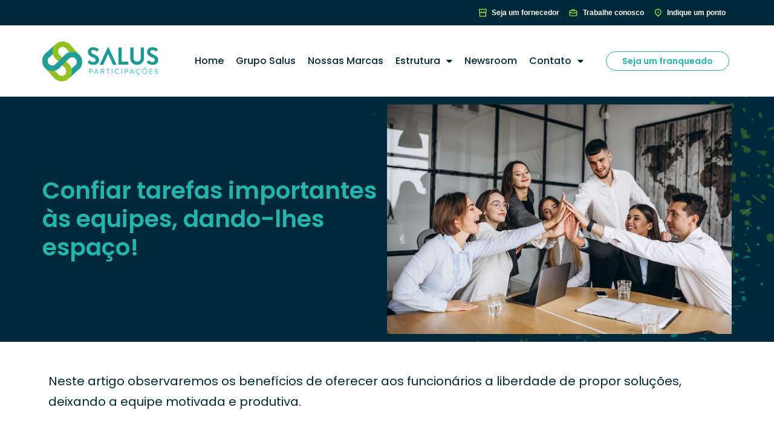

--- FILE ---
content_type: text/html; charset=UTF-8
request_url: https://gruposalus.com.br/confiar-tarefas-importantes-as-equipes-dando-lhes-espaco/
body_size: 20695
content:
<!doctype html>
<html lang="pt-BR">
<head>
	<meta charset="UTF-8">
		<meta name="viewport" content="width=device-width, initial-scale=1">
	<link rel="profile" href="https://gmpg.org/xfn/11">
	<meta name='robots' content='index, follow, max-image-preview:large, max-snippet:-1, max-video-preview:-1' />
	<style>img:is([sizes="auto" i], [sizes^="auto," i]) { contain-intrinsic-size: 3000px 1500px }</style>
	
	<!-- This site is optimized with the Yoast SEO plugin v20.13 - https://yoast.com/wordpress/plugins/seo/ -->
	<title>Confiar tarefas importantes às equipes, dando-lhes espaço! - Salus Participações</title>
	<meta name="description" content="Confiar tarefas importantes às equipes, dando-lhes espaço! Hoje você verá o quanto a autonomia pode ser responsável pelo empoderamento." />
	<link rel="canonical" href="https://gruposalus.com.br/confiar-tarefas-importantes-as-equipes-dando-lhes-espaco/" />
	<meta property="og:locale" content="pt_BR" />
	<meta property="og:type" content="article" />
	<meta property="og:title" content="Confiar tarefas importantes às equipes, dando-lhes espaço! - Salus Participações" />
	<meta property="og:description" content="Confiar tarefas importantes às equipes, dando-lhes espaço! Hoje você verá o quanto a autonomia pode ser responsável pelo empoderamento." />
	<meta property="og:url" content="https://gruposalus.com.br/confiar-tarefas-importantes-as-equipes-dando-lhes-espaco/" />
	<meta property="og:site_name" content="Salus Participações" />
	<meta property="article:published_time" content="2023-08-23T13:00:00+00:00" />
	<meta property="article:modified_time" content="2023-08-22T18:16:07+00:00" />
	<meta property="og:image" content="https://gruposalus.com.br/wp-content/uploads/2023/08/confiar-na-equipe-1.png" />
	<meta property="og:image:width" content="740" />
	<meta property="og:image:height" content="493" />
	<meta property="og:image:type" content="image/png" />
	<meta name="author" content="d3b.blog" />
	<meta name="twitter:card" content="summary_large_image" />
	<meta name="twitter:label1" content="Escrito por" />
	<meta name="twitter:data1" content="d3b.blog" />
	<meta name="twitter:label2" content="Est. tempo de leitura" />
	<meta name="twitter:data2" content="2 minutos" />
	<script type="application/ld+json" class="yoast-schema-graph">{"@context":"https://schema.org","@graph":[{"@type":"Article","@id":"https://gruposalus.com.br/confiar-tarefas-importantes-as-equipes-dando-lhes-espaco/#article","isPartOf":{"@id":"https://gruposalus.com.br/confiar-tarefas-importantes-as-equipes-dando-lhes-espaco/"},"author":{"name":"d3b.blog","@id":"https://gruposalus.com.br/#/schema/person/6529135de3965dbdd2b740fd0e70ac0a"},"headline":"Confiar tarefas importantes às equipes, dando-lhes espaço!","datePublished":"2023-08-23T13:00:00+00:00","dateModified":"2023-08-22T18:16:07+00:00","mainEntityOfPage":{"@id":"https://gruposalus.com.br/confiar-tarefas-importantes-as-equipes-dando-lhes-espaco/"},"wordCount":336,"commentCount":0,"publisher":{"@id":"https://gruposalus.com.br/#organization"},"image":{"@id":"https://gruposalus.com.br/confiar-tarefas-importantes-as-equipes-dando-lhes-espaco/#primaryimage"},"thumbnailUrl":"https://gruposalus.com.br/wp-content/uploads/2023/08/confiar-na-equipe-1.png","articleSection":["Franquia"],"inLanguage":"pt-BR","potentialAction":[{"@type":"CommentAction","name":"Comment","target":["https://gruposalus.com.br/confiar-tarefas-importantes-as-equipes-dando-lhes-espaco/#respond"]}]},{"@type":"WebPage","@id":"https://gruposalus.com.br/confiar-tarefas-importantes-as-equipes-dando-lhes-espaco/","url":"https://gruposalus.com.br/confiar-tarefas-importantes-as-equipes-dando-lhes-espaco/","name":"Confiar tarefas importantes às equipes, dando-lhes espaço! - Salus Participações","isPartOf":{"@id":"https://gruposalus.com.br/#website"},"primaryImageOfPage":{"@id":"https://gruposalus.com.br/confiar-tarefas-importantes-as-equipes-dando-lhes-espaco/#primaryimage"},"image":{"@id":"https://gruposalus.com.br/confiar-tarefas-importantes-as-equipes-dando-lhes-espaco/#primaryimage"},"thumbnailUrl":"https://gruposalus.com.br/wp-content/uploads/2023/08/confiar-na-equipe-1.png","datePublished":"2023-08-23T13:00:00+00:00","dateModified":"2023-08-22T18:16:07+00:00","description":"Confiar tarefas importantes às equipes, dando-lhes espaço! Hoje você verá o quanto a autonomia pode ser responsável pelo empoderamento.","breadcrumb":{"@id":"https://gruposalus.com.br/confiar-tarefas-importantes-as-equipes-dando-lhes-espaco/#breadcrumb"},"inLanguage":"pt-BR","potentialAction":[{"@type":"ReadAction","target":["https://gruposalus.com.br/confiar-tarefas-importantes-as-equipes-dando-lhes-espaco/"]}]},{"@type":"ImageObject","inLanguage":"pt-BR","@id":"https://gruposalus.com.br/confiar-tarefas-importantes-as-equipes-dando-lhes-espaco/#primaryimage","url":"https://gruposalus.com.br/wp-content/uploads/2023/08/confiar-na-equipe-1.png","contentUrl":"https://gruposalus.com.br/wp-content/uploads/2023/08/confiar-na-equipe-1.png","width":740,"height":493},{"@type":"BreadcrumbList","@id":"https://gruposalus.com.br/confiar-tarefas-importantes-as-equipes-dando-lhes-espaco/#breadcrumb","itemListElement":[{"@type":"ListItem","position":1,"name":"Início","item":"https://gruposalus.com.br/"},{"@type":"ListItem","position":2,"name":"Confiar tarefas importantes às equipes, dando-lhes espaço!"}]},{"@type":"WebSite","@id":"https://gruposalus.com.br/#website","url":"https://gruposalus.com.br/","name":"Salus Participações","description":"Empreendedorismo baseado em excelência","publisher":{"@id":"https://gruposalus.com.br/#organization"},"potentialAction":[{"@type":"SearchAction","target":{"@type":"EntryPoint","urlTemplate":"https://gruposalus.com.br/?s={search_term_string}"},"query-input":"required name=search_term_string"}],"inLanguage":"pt-BR"},{"@type":"Organization","@id":"https://gruposalus.com.br/#organization","name":"Salus Participações","url":"https://gruposalus.com.br/","logo":{"@type":"ImageObject","inLanguage":"pt-BR","@id":"https://gruposalus.com.br/#/schema/logo/image/","url":"https://gruposalus.com.br/dev/wp-content/uploads/2022/07/Logo.png","contentUrl":"https://gruposalus.com.br/dev/wp-content/uploads/2022/07/Logo.png","width":192,"height":67,"caption":"Salus Participações"},"image":{"@id":"https://gruposalus.com.br/#/schema/logo/image/"}},{"@type":"Person","@id":"https://gruposalus.com.br/#/schema/person/6529135de3965dbdd2b740fd0e70ac0a","name":"d3b.blog","image":{"@type":"ImageObject","inLanguage":"pt-BR","@id":"https://gruposalus.com.br/#/schema/person/image/","url":"https://secure.gravatar.com/avatar/5dbe7fe388e61e1c596d61af9f36680f?s=96&d=mm&r=g","contentUrl":"https://secure.gravatar.com/avatar/5dbe7fe388e61e1c596d61af9f36680f?s=96&d=mm&r=g","caption":"d3b.blog"},"url":"https://gruposalus.com.br/author/d3b-blog/"}]}</script>
	<!-- / Yoast SEO plugin. -->


<link rel="alternate" type="application/rss+xml" title="Feed para Salus Participações &raquo;" href="https://gruposalus.com.br/feed/" />
<link rel="alternate" type="application/rss+xml" title="Feed de comentários para Salus Participações &raquo;" href="https://gruposalus.com.br/comments/feed/" />
<link rel="alternate" type="application/rss+xml" title="Feed de comentários para Salus Participações &raquo; Confiar tarefas importantes às equipes, dando-lhes espaço!" href="https://gruposalus.com.br/confiar-tarefas-importantes-as-equipes-dando-lhes-espaco/feed/" />
<script>
window._wpemojiSettings = {"baseUrl":"https:\/\/s.w.org\/images\/core\/emoji\/15.0.3\/72x72\/","ext":".png","svgUrl":"https:\/\/s.w.org\/images\/core\/emoji\/15.0.3\/svg\/","svgExt":".svg","source":{"concatemoji":"https:\/\/gruposalus.com.br\/wp-includes\/js\/wp-emoji-release.min.js?ver=6.7.1"}};
/*! This file is auto-generated */
!function(i,n){var o,s,e;function c(e){try{var t={supportTests:e,timestamp:(new Date).valueOf()};sessionStorage.setItem(o,JSON.stringify(t))}catch(e){}}function p(e,t,n){e.clearRect(0,0,e.canvas.width,e.canvas.height),e.fillText(t,0,0);var t=new Uint32Array(e.getImageData(0,0,e.canvas.width,e.canvas.height).data),r=(e.clearRect(0,0,e.canvas.width,e.canvas.height),e.fillText(n,0,0),new Uint32Array(e.getImageData(0,0,e.canvas.width,e.canvas.height).data));return t.every(function(e,t){return e===r[t]})}function u(e,t,n){switch(t){case"flag":return n(e,"\ud83c\udff3\ufe0f\u200d\u26a7\ufe0f","\ud83c\udff3\ufe0f\u200b\u26a7\ufe0f")?!1:!n(e,"\ud83c\uddfa\ud83c\uddf3","\ud83c\uddfa\u200b\ud83c\uddf3")&&!n(e,"\ud83c\udff4\udb40\udc67\udb40\udc62\udb40\udc65\udb40\udc6e\udb40\udc67\udb40\udc7f","\ud83c\udff4\u200b\udb40\udc67\u200b\udb40\udc62\u200b\udb40\udc65\u200b\udb40\udc6e\u200b\udb40\udc67\u200b\udb40\udc7f");case"emoji":return!n(e,"\ud83d\udc26\u200d\u2b1b","\ud83d\udc26\u200b\u2b1b")}return!1}function f(e,t,n){var r="undefined"!=typeof WorkerGlobalScope&&self instanceof WorkerGlobalScope?new OffscreenCanvas(300,150):i.createElement("canvas"),a=r.getContext("2d",{willReadFrequently:!0}),o=(a.textBaseline="top",a.font="600 32px Arial",{});return e.forEach(function(e){o[e]=t(a,e,n)}),o}function t(e){var t=i.createElement("script");t.src=e,t.defer=!0,i.head.appendChild(t)}"undefined"!=typeof Promise&&(o="wpEmojiSettingsSupports",s=["flag","emoji"],n.supports={everything:!0,everythingExceptFlag:!0},e=new Promise(function(e){i.addEventListener("DOMContentLoaded",e,{once:!0})}),new Promise(function(t){var n=function(){try{var e=JSON.parse(sessionStorage.getItem(o));if("object"==typeof e&&"number"==typeof e.timestamp&&(new Date).valueOf()<e.timestamp+604800&&"object"==typeof e.supportTests)return e.supportTests}catch(e){}return null}();if(!n){if("undefined"!=typeof Worker&&"undefined"!=typeof OffscreenCanvas&&"undefined"!=typeof URL&&URL.createObjectURL&&"undefined"!=typeof Blob)try{var e="postMessage("+f.toString()+"("+[JSON.stringify(s),u.toString(),p.toString()].join(",")+"));",r=new Blob([e],{type:"text/javascript"}),a=new Worker(URL.createObjectURL(r),{name:"wpTestEmojiSupports"});return void(a.onmessage=function(e){c(n=e.data),a.terminate(),t(n)})}catch(e){}c(n=f(s,u,p))}t(n)}).then(function(e){for(var t in e)n.supports[t]=e[t],n.supports.everything=n.supports.everything&&n.supports[t],"flag"!==t&&(n.supports.everythingExceptFlag=n.supports.everythingExceptFlag&&n.supports[t]);n.supports.everythingExceptFlag=n.supports.everythingExceptFlag&&!n.supports.flag,n.DOMReady=!1,n.readyCallback=function(){n.DOMReady=!0}}).then(function(){return e}).then(function(){var e;n.supports.everything||(n.readyCallback(),(e=n.source||{}).concatemoji?t(e.concatemoji):e.wpemoji&&e.twemoji&&(t(e.twemoji),t(e.wpemoji)))}))}((window,document),window._wpemojiSettings);
</script>
<style id='wp-emoji-styles-inline-css'>

	img.wp-smiley, img.emoji {
		display: inline !important;
		border: none !important;
		box-shadow: none !important;
		height: 1em !important;
		width: 1em !important;
		margin: 0 0.07em !important;
		vertical-align: -0.1em !important;
		background: none !important;
		padding: 0 !important;
	}
</style>
<link rel='stylesheet' id='wp-block-library-css' href='https://gruposalus.com.br/wp-includes/css/dist/block-library/style.min.css?ver=6.7.1' media='all' />
<style id='classic-theme-styles-inline-css'>
/*! This file is auto-generated */
.wp-block-button__link{color:#fff;background-color:#32373c;border-radius:9999px;box-shadow:none;text-decoration:none;padding:calc(.667em + 2px) calc(1.333em + 2px);font-size:1.125em}.wp-block-file__button{background:#32373c;color:#fff;text-decoration:none}
</style>
<style id='global-styles-inline-css'>
:root{--wp--preset--aspect-ratio--square: 1;--wp--preset--aspect-ratio--4-3: 4/3;--wp--preset--aspect-ratio--3-4: 3/4;--wp--preset--aspect-ratio--3-2: 3/2;--wp--preset--aspect-ratio--2-3: 2/3;--wp--preset--aspect-ratio--16-9: 16/9;--wp--preset--aspect-ratio--9-16: 9/16;--wp--preset--color--black: #000000;--wp--preset--color--cyan-bluish-gray: #abb8c3;--wp--preset--color--white: #ffffff;--wp--preset--color--pale-pink: #f78da7;--wp--preset--color--vivid-red: #cf2e2e;--wp--preset--color--luminous-vivid-orange: #ff6900;--wp--preset--color--luminous-vivid-amber: #fcb900;--wp--preset--color--light-green-cyan: #7bdcb5;--wp--preset--color--vivid-green-cyan: #00d084;--wp--preset--color--pale-cyan-blue: #8ed1fc;--wp--preset--color--vivid-cyan-blue: #0693e3;--wp--preset--color--vivid-purple: #9b51e0;--wp--preset--gradient--vivid-cyan-blue-to-vivid-purple: linear-gradient(135deg,rgba(6,147,227,1) 0%,rgb(155,81,224) 100%);--wp--preset--gradient--light-green-cyan-to-vivid-green-cyan: linear-gradient(135deg,rgb(122,220,180) 0%,rgb(0,208,130) 100%);--wp--preset--gradient--luminous-vivid-amber-to-luminous-vivid-orange: linear-gradient(135deg,rgba(252,185,0,1) 0%,rgba(255,105,0,1) 100%);--wp--preset--gradient--luminous-vivid-orange-to-vivid-red: linear-gradient(135deg,rgba(255,105,0,1) 0%,rgb(207,46,46) 100%);--wp--preset--gradient--very-light-gray-to-cyan-bluish-gray: linear-gradient(135deg,rgb(238,238,238) 0%,rgb(169,184,195) 100%);--wp--preset--gradient--cool-to-warm-spectrum: linear-gradient(135deg,rgb(74,234,220) 0%,rgb(151,120,209) 20%,rgb(207,42,186) 40%,rgb(238,44,130) 60%,rgb(251,105,98) 80%,rgb(254,248,76) 100%);--wp--preset--gradient--blush-light-purple: linear-gradient(135deg,rgb(255,206,236) 0%,rgb(152,150,240) 100%);--wp--preset--gradient--blush-bordeaux: linear-gradient(135deg,rgb(254,205,165) 0%,rgb(254,45,45) 50%,rgb(107,0,62) 100%);--wp--preset--gradient--luminous-dusk: linear-gradient(135deg,rgb(255,203,112) 0%,rgb(199,81,192) 50%,rgb(65,88,208) 100%);--wp--preset--gradient--pale-ocean: linear-gradient(135deg,rgb(255,245,203) 0%,rgb(182,227,212) 50%,rgb(51,167,181) 100%);--wp--preset--gradient--electric-grass: linear-gradient(135deg,rgb(202,248,128) 0%,rgb(113,206,126) 100%);--wp--preset--gradient--midnight: linear-gradient(135deg,rgb(2,3,129) 0%,rgb(40,116,252) 100%);--wp--preset--font-size--small: 13px;--wp--preset--font-size--medium: 20px;--wp--preset--font-size--large: 36px;--wp--preset--font-size--x-large: 42px;--wp--preset--spacing--20: 0.44rem;--wp--preset--spacing--30: 0.67rem;--wp--preset--spacing--40: 1rem;--wp--preset--spacing--50: 1.5rem;--wp--preset--spacing--60: 2.25rem;--wp--preset--spacing--70: 3.38rem;--wp--preset--spacing--80: 5.06rem;--wp--preset--shadow--natural: 6px 6px 9px rgba(0, 0, 0, 0.2);--wp--preset--shadow--deep: 12px 12px 50px rgba(0, 0, 0, 0.4);--wp--preset--shadow--sharp: 6px 6px 0px rgba(0, 0, 0, 0.2);--wp--preset--shadow--outlined: 6px 6px 0px -3px rgba(255, 255, 255, 1), 6px 6px rgba(0, 0, 0, 1);--wp--preset--shadow--crisp: 6px 6px 0px rgba(0, 0, 0, 1);}:where(.is-layout-flex){gap: 0.5em;}:where(.is-layout-grid){gap: 0.5em;}body .is-layout-flex{display: flex;}.is-layout-flex{flex-wrap: wrap;align-items: center;}.is-layout-flex > :is(*, div){margin: 0;}body .is-layout-grid{display: grid;}.is-layout-grid > :is(*, div){margin: 0;}:where(.wp-block-columns.is-layout-flex){gap: 2em;}:where(.wp-block-columns.is-layout-grid){gap: 2em;}:where(.wp-block-post-template.is-layout-flex){gap: 1.25em;}:where(.wp-block-post-template.is-layout-grid){gap: 1.25em;}.has-black-color{color: var(--wp--preset--color--black) !important;}.has-cyan-bluish-gray-color{color: var(--wp--preset--color--cyan-bluish-gray) !important;}.has-white-color{color: var(--wp--preset--color--white) !important;}.has-pale-pink-color{color: var(--wp--preset--color--pale-pink) !important;}.has-vivid-red-color{color: var(--wp--preset--color--vivid-red) !important;}.has-luminous-vivid-orange-color{color: var(--wp--preset--color--luminous-vivid-orange) !important;}.has-luminous-vivid-amber-color{color: var(--wp--preset--color--luminous-vivid-amber) !important;}.has-light-green-cyan-color{color: var(--wp--preset--color--light-green-cyan) !important;}.has-vivid-green-cyan-color{color: var(--wp--preset--color--vivid-green-cyan) !important;}.has-pale-cyan-blue-color{color: var(--wp--preset--color--pale-cyan-blue) !important;}.has-vivid-cyan-blue-color{color: var(--wp--preset--color--vivid-cyan-blue) !important;}.has-vivid-purple-color{color: var(--wp--preset--color--vivid-purple) !important;}.has-black-background-color{background-color: var(--wp--preset--color--black) !important;}.has-cyan-bluish-gray-background-color{background-color: var(--wp--preset--color--cyan-bluish-gray) !important;}.has-white-background-color{background-color: var(--wp--preset--color--white) !important;}.has-pale-pink-background-color{background-color: var(--wp--preset--color--pale-pink) !important;}.has-vivid-red-background-color{background-color: var(--wp--preset--color--vivid-red) !important;}.has-luminous-vivid-orange-background-color{background-color: var(--wp--preset--color--luminous-vivid-orange) !important;}.has-luminous-vivid-amber-background-color{background-color: var(--wp--preset--color--luminous-vivid-amber) !important;}.has-light-green-cyan-background-color{background-color: var(--wp--preset--color--light-green-cyan) !important;}.has-vivid-green-cyan-background-color{background-color: var(--wp--preset--color--vivid-green-cyan) !important;}.has-pale-cyan-blue-background-color{background-color: var(--wp--preset--color--pale-cyan-blue) !important;}.has-vivid-cyan-blue-background-color{background-color: var(--wp--preset--color--vivid-cyan-blue) !important;}.has-vivid-purple-background-color{background-color: var(--wp--preset--color--vivid-purple) !important;}.has-black-border-color{border-color: var(--wp--preset--color--black) !important;}.has-cyan-bluish-gray-border-color{border-color: var(--wp--preset--color--cyan-bluish-gray) !important;}.has-white-border-color{border-color: var(--wp--preset--color--white) !important;}.has-pale-pink-border-color{border-color: var(--wp--preset--color--pale-pink) !important;}.has-vivid-red-border-color{border-color: var(--wp--preset--color--vivid-red) !important;}.has-luminous-vivid-orange-border-color{border-color: var(--wp--preset--color--luminous-vivid-orange) !important;}.has-luminous-vivid-amber-border-color{border-color: var(--wp--preset--color--luminous-vivid-amber) !important;}.has-light-green-cyan-border-color{border-color: var(--wp--preset--color--light-green-cyan) !important;}.has-vivid-green-cyan-border-color{border-color: var(--wp--preset--color--vivid-green-cyan) !important;}.has-pale-cyan-blue-border-color{border-color: var(--wp--preset--color--pale-cyan-blue) !important;}.has-vivid-cyan-blue-border-color{border-color: var(--wp--preset--color--vivid-cyan-blue) !important;}.has-vivid-purple-border-color{border-color: var(--wp--preset--color--vivid-purple) !important;}.has-vivid-cyan-blue-to-vivid-purple-gradient-background{background: var(--wp--preset--gradient--vivid-cyan-blue-to-vivid-purple) !important;}.has-light-green-cyan-to-vivid-green-cyan-gradient-background{background: var(--wp--preset--gradient--light-green-cyan-to-vivid-green-cyan) !important;}.has-luminous-vivid-amber-to-luminous-vivid-orange-gradient-background{background: var(--wp--preset--gradient--luminous-vivid-amber-to-luminous-vivid-orange) !important;}.has-luminous-vivid-orange-to-vivid-red-gradient-background{background: var(--wp--preset--gradient--luminous-vivid-orange-to-vivid-red) !important;}.has-very-light-gray-to-cyan-bluish-gray-gradient-background{background: var(--wp--preset--gradient--very-light-gray-to-cyan-bluish-gray) !important;}.has-cool-to-warm-spectrum-gradient-background{background: var(--wp--preset--gradient--cool-to-warm-spectrum) !important;}.has-blush-light-purple-gradient-background{background: var(--wp--preset--gradient--blush-light-purple) !important;}.has-blush-bordeaux-gradient-background{background: var(--wp--preset--gradient--blush-bordeaux) !important;}.has-luminous-dusk-gradient-background{background: var(--wp--preset--gradient--luminous-dusk) !important;}.has-pale-ocean-gradient-background{background: var(--wp--preset--gradient--pale-ocean) !important;}.has-electric-grass-gradient-background{background: var(--wp--preset--gradient--electric-grass) !important;}.has-midnight-gradient-background{background: var(--wp--preset--gradient--midnight) !important;}.has-small-font-size{font-size: var(--wp--preset--font-size--small) !important;}.has-medium-font-size{font-size: var(--wp--preset--font-size--medium) !important;}.has-large-font-size{font-size: var(--wp--preset--font-size--large) !important;}.has-x-large-font-size{font-size: var(--wp--preset--font-size--x-large) !important;}
:where(.wp-block-post-template.is-layout-flex){gap: 1.25em;}:where(.wp-block-post-template.is-layout-grid){gap: 1.25em;}
:where(.wp-block-columns.is-layout-flex){gap: 2em;}:where(.wp-block-columns.is-layout-grid){gap: 2em;}
:root :where(.wp-block-pullquote){font-size: 1.5em;line-height: 1.6;}
</style>
<link rel='stylesheet' id='hello-elementor-css' href='https://gruposalus.com.br/wp-content/themes/hello-elementor/style.min.css?ver=2.6.1' media='all' />
<link rel='stylesheet' id='hello-elementor-theme-style-css' href='https://gruposalus.com.br/wp-content/themes/hello-elementor/theme.min.css?ver=2.6.1' media='all' />
<link rel='stylesheet' id='elementor-frontend-css' href='https://gruposalus.com.br/wp-content/plugins/elementor/assets/css/frontend-lite.min.css?ver=3.14.1' media='all' />
<link rel='stylesheet' id='elementor-post-7-css' href='https://gruposalus.com.br/wp-content/uploads/elementor/css/post-7.css?ver=1724078334' media='all' />
<link rel='stylesheet' id='elementor-icons-css' href='https://gruposalus.com.br/wp-content/plugins/elementor/assets/lib/eicons/css/elementor-icons.min.css?ver=5.20.0' media='all' />
<link rel='stylesheet' id='swiper-css' href='https://gruposalus.com.br/wp-content/plugins/elementor/assets/lib/swiper/css/swiper.min.css?ver=5.3.6' media='all' />
<link rel='stylesheet' id='elementor-pro-css' href='https://gruposalus.com.br/wp-content/plugins/elementor-pro/assets/css/frontend-lite.min.css?ver=3.11.0' media='all' />
<link rel='stylesheet' id='elementor-global-css' href='https://gruposalus.com.br/wp-content/uploads/elementor/css/global.css?ver=1724078334' media='all' />
<link rel='stylesheet' id='elementor-post-21-css' href='https://gruposalus.com.br/wp-content/uploads/elementor/css/post-21.css?ver=1724078334' media='all' />
<link rel='stylesheet' id='elementor-post-16-css' href='https://gruposalus.com.br/wp-content/uploads/elementor/css/post-16.css?ver=1738259694' media='all' />
<link rel='stylesheet' id='elementor-post-9-css' href='https://gruposalus.com.br/wp-content/uploads/elementor/css/post-9.css?ver=1724078383' media='all' />
<link rel='stylesheet' id='google-fonts-1-css' href='https://fonts.googleapis.com/css?family=Roboto+Slab%3A100%2C100italic%2C200%2C200italic%2C300%2C300italic%2C400%2C400italic%2C500%2C500italic%2C600%2C600italic%2C700%2C700italic%2C800%2C800italic%2C900%2C900italic%7CRoboto%3A100%2C100italic%2C200%2C200italic%2C300%2C300italic%2C400%2C400italic%2C500%2C500italic%2C600%2C600italic%2C700%2C700italic%2C800%2C800italic%2C900%2C900italic%7CPoppins%3A100%2C100italic%2C200%2C200italic%2C300%2C300italic%2C400%2C400italic%2C500%2C500italic%2C600%2C600italic%2C700%2C700italic%2C800%2C800italic%2C900%2C900italic&#038;display=auto&#038;ver=6.7.1' media='all' />
<link rel='stylesheet' id='elementor-icons-shared-0-css' href='https://gruposalus.com.br/wp-content/plugins/elementor/assets/lib/font-awesome/css/fontawesome.min.css?ver=5.15.3' media='all' />
<link rel='stylesheet' id='elementor-icons-fa-solid-css' href='https://gruposalus.com.br/wp-content/plugins/elementor/assets/lib/font-awesome/css/solid.min.css?ver=5.15.3' media='all' />
<link rel="preconnect" href="https://fonts.gstatic.com/" crossorigin><!--n2css--><script src="https://gruposalus.com.br/wp-includes/js/jquery/jquery.min.js?ver=3.7.1" id="jquery-core-js"></script>
<script src="https://gruposalus.com.br/wp-includes/js/jquery/jquery-migrate.min.js?ver=3.4.1" id="jquery-migrate-js"></script>
<script src="https://gruposalus.com.br/wp-content/plugins/rock-content/inc/Admin/../../assets/admin/scripts/rockAnalytics.js?ver=3.0.3" id="rcp_rock_analytics_script-js"></script>
<link rel="https://api.w.org/" href="https://gruposalus.com.br/wp-json/" /><link rel="alternate" title="JSON" type="application/json" href="https://gruposalus.com.br/wp-json/wp/v2/posts/5378" /><link rel="EditURI" type="application/rsd+xml" title="RSD" href="https://gruposalus.com.br/xmlrpc.php?rsd" />
<meta name="generator" content="WordPress 6.7.1" />
<link rel='shortlink' href='https://gruposalus.com.br/?p=5378' />
<link rel="alternate" title="oEmbed (JSON)" type="application/json+oembed" href="https://gruposalus.com.br/wp-json/oembed/1.0/embed?url=https%3A%2F%2Fgruposalus.com.br%2Fconfiar-tarefas-importantes-as-equipes-dando-lhes-espaco%2F" />
<link rel="alternate" title="oEmbed (XML)" type="text/xml+oembed" href="https://gruposalus.com.br/wp-json/oembed/1.0/embed?url=https%3A%2F%2Fgruposalus.com.br%2Fconfiar-tarefas-importantes-as-equipes-dando-lhes-espaco%2F&#038;format=xml" />
<meta name="generator" content="Elementor 3.14.1; features: e_dom_optimization, e_optimized_assets_loading, e_optimized_css_loading, a11y_improvements, additional_custom_breakpoints; settings: css_print_method-external, google_font-enabled, font_display-auto">
<!-- Facebook Pixel Code -->
            <script>
  !function(f,b,e,v,n,t,s)
  {if(f.fbq)return;n=f.fbq=function(){n.callMethod?
  n.callMethod.apply(n,arguments):n.queue.push(arguments)};
  if(!f._fbq)f._fbq=n;n.push=n;n.loaded=!0;n.version='2.0';
  n.queue=[];t=b.createElement(e);t.async=!0;
  t.src=v;s=b.getElementsByTagName(e)[0];
  s.parentNode.insertBefore(t,s)}(window, document,'script',
  'https://connect.facebook.net/en_US/fbevents.js');
  fbq('init', '715494699063355');
  fbq('track', 'PageView');
</script>

<noscript><img height="1" width="1" style="display:none" src="https://www.facebook.com/tr?id=715494699063355&ev=PageView&noscript=1" /></noscript>

<!-- End Facebook Pixel Code -->

<!-- Global site tag (gtag.js) - Google Analytics -->
<script async src="https://www.googletagmanager.com/gtag/js?id=UA-147998504-1"></script>
<script>
  window.dataLayer = window.dataLayer || [];
  function gtag(){dataLayer.push(arguments);}
  gtag('js', new Date());

  gtag('config', 'UA-147998504-1');
</script>
    
<!-- Global site tag (gtag.js) - Google Ads: 960306212 -->
<script>
  gtag('config', 'AW-960306212');
</script>

<!-- Google Tag Manager -->
<script>(function(w,d,s,l,i){w[l]=w[l]||[];w[l].push({'gtm.start':
new Date().getTime(),event:'gtm.js'});var f=d.getElementsByTagName(s)[0],
j=d.createElement(s),dl=l!='dataLayer'?'&l='+l:'';j.async=true;j.src=
'https://www.googletagmanager.com/gtm.js?id='+i+dl;f.parentNode.insertBefore(j,f);
})(window,document,'script','dataLayer','GTM-WB8HF72');</script>
<!-- End Google Tag Manager -->

<meta name="google-site-verification" content="cFkRg0YC2s5plKMlxy3EnJp2AWbyPvM_JCVsF_-IPPY" />
<style>
	.conteudo a{
		color:#000 !important;
		text-decoration: underline;
	}
</style>
<style type="text/css">

	.salesforce-form input[type="text"],
	.salesforce-form input[type="email"],
	.salesforce-form select,
	.salesforce-form textarea {
		background-color: #fff !important;
	}

	.salesforce-form .elementor-field-group {
		padding-right: calc( 10px/2 );
    padding-left: calc( 10px/2 );
    margin-bottom: 10px;
	}

	.salesforce-form .elementor-field-type-submit {
		margin: auto;
	}

	.salesforce-form input[type="submit"] {
		background-color: var( --e-global-color-1ab6204 );
		min-height: 40px;
		width: 100%;
    border-color: var( --e-global-color-1ab6204 ) !important;
    color: #fff;
    border: 1px solid var( --e-global-color-1ab6204 ) !important;
    border-radius: 3px;
	}

	.salesforce-form input[type="submit"]:hover {
		color: var( --e-global-color-1ab6204 );
		background-color: #fff;
	}

	.salesforce-form .mensagem-validacao {
		color: red;
		background-color: #fff;
    padding: 10px;
	}

</style>
<link rel="icon" href="https://gruposalus.com.br/wp-content/uploads/2022/06/cropped-Logo-150x150.png" sizes="32x32" />
<link rel="icon" href="https://gruposalus.com.br/wp-content/uploads/2022/06/cropped-Logo-300x300.png" sizes="192x192" />
<link rel="apple-touch-icon" href="https://gruposalus.com.br/wp-content/uploads/2022/06/cropped-Logo-300x300.png" />
<meta name="msapplication-TileImage" content="https://gruposalus.com.br/wp-content/uploads/2022/06/cropped-Logo-300x300.png" />
</head>
<body class="post-template-default single single-post postid-5378 single-format-standard elementor-default elementor-kit-7 elementor-page-9">

<!-- Google Tag Manager (noscript) -->
<noscript><iframe src="https://www.googletagmanager.com/ns.html?id=GTM-WB8HF72"
height="0" width="0" style="display:none;visibility:hidden"></iframe></noscript>
<!-- End Google Tag Manager (noscript) -->

<a class="skip-link screen-reader-text" href="#content">
	Skip to content</a>

		<div data-elementor-type="header" data-elementor-id="21" class="elementor elementor-21 elementor-location-header">
								<section class="elementor-section elementor-top-section elementor-element elementor-element-27ece189 elementor-section-boxed elementor-section-height-default elementor-section-height-default" data-id="27ece189" data-element_type="section" data-settings="{&quot;background_background&quot;:&quot;classic&quot;}">
						<div class="elementor-container elementor-column-gap-default">
					<div class="elementor-column elementor-col-100 elementor-top-column elementor-element elementor-element-6542364b" data-id="6542364b" data-element_type="column">
			<div class="elementor-widget-wrap elementor-element-populated">
								<section class="elementor-section elementor-inner-section elementor-element elementor-element-6ccd8de0 elementor-section-full_width elementor-section-height-default elementor-section-height-default" data-id="6ccd8de0" data-element_type="section">
						<div class="elementor-container elementor-column-gap-default">
					<div class="elementor-column elementor-col-50 elementor-inner-column elementor-element elementor-element-4bae4942" data-id="4bae4942" data-element_type="column">
			<div class="elementor-widget-wrap">
									</div>
		</div>
				<div class="elementor-column elementor-col-50 elementor-inner-column elementor-element elementor-element-4a2ede9c" data-id="4a2ede9c" data-element_type="column">
			<div class="elementor-widget-wrap elementor-element-populated">
								<div class="elementor-element elementor-element-2b1eb0c8 elementor-icon-list--layout-inline elementor-align-right elementor-mobile-align-center elementor-list-item-link-full_width elementor-widget elementor-widget-icon-list" data-id="2b1eb0c8" data-element_type="widget" data-widget_type="icon-list.default">
				<div class="elementor-widget-container">
			<link rel="stylesheet" href="https://gruposalus.com.br/wp-content/plugins/elementor/assets/css/widget-icon-list.min.css">		<ul class="elementor-icon-list-items elementor-inline-items">
							<li class="elementor-icon-list-item elementor-inline-item">
											<a href="https://gruposalus.com.br/fornecedor/">

												<span class="elementor-icon-list-icon">
							<svg xmlns="http://www.w3.org/2000/svg" width="13" height="13" viewBox="0 0 13 13" fill="none"><path d="M3.30566 6.55182C4.28534 6.55182 5.07953 5.75763 5.07953 4.77795C5.07953 5.75763 5.87372 6.55182 6.85339 6.55182C7.83307 6.55182 8.62726 5.75763 8.62726 4.77795C8.62726 5.75763 9.42144 6.55182 10.4011 6.55182C10.8554 6.55182 11.2699 6.38102 11.5837 6.10014C11.9466 5.77533 12.175 5.30331 12.175 4.77795V1.23022H1.5318V4.77795C1.5318 5.30331 1.76018 5.77533 2.12309 6.10014C2.43692 6.38102 2.85135 6.55182 3.30566 6.55182Z" stroke="#AEE436" stroke-width="1.2" stroke-linecap="round" stroke-linejoin="round"></path><path d="M2.12309 6.10013V11.8734H11.5837V6.10013" stroke="#AEE436" stroke-width="1.2" stroke-linecap="round" stroke-linejoin="round"></path></svg>						</span>
										<span class="elementor-icon-list-text">Seja um fornecedor</span>
											</a>
									</li>
								<li class="elementor-icon-list-item elementor-inline-item">
											<a href="https://gruposalus.com.br/trabalhe-conosco/">

												<span class="elementor-icon-list-icon">
							<svg xmlns="http://www.w3.org/2000/svg" width="13" height="12" viewBox="0 0 13 12" fill="none"><path d="M10.7318 2.35182H8.9318V1.75182C8.9318 1.43356 8.80537 1.12833 8.58033 0.903291C8.35528 0.678247 8.05006 0.551819 7.7318 0.551819H5.3318C5.01354 0.551819 4.70832 0.678247 4.48327 0.903291C4.25823 1.12833 4.1318 1.43356 4.1318 1.75182V2.35182H2.3318C1.85441 2.35182 1.39657 2.54146 1.05901 2.87903C0.721442 3.21659 0.531799 3.67443 0.531799 4.15182V9.55182C0.531799 10.0292 0.721442 10.487 1.05901 10.8246C1.39657 11.1622 1.85441 11.3518 2.3318 11.3518H10.7318C11.2092 11.3518 11.667 11.1622 12.0046 10.8246C12.3422 10.487 12.5318 10.0292 12.5318 9.55182V4.15182C12.5318 3.67443 12.3422 3.21659 12.0046 2.87903C11.667 2.54146 11.2092 2.35182 10.7318 2.35182ZM5.3318 1.75182H7.7318V2.35182H5.3318V1.75182ZM11.3318 9.55182C11.3318 9.71095 11.2686 9.86356 11.1561 9.97608C11.0435 10.0886 10.8909 10.1518 10.7318 10.1518H2.3318C2.17267 10.1518 2.02006 10.0886 1.90754 9.97608C1.79501 9.86356 1.7318 9.71095 1.7318 9.55182V6.18582L4.5398 7.15182C4.60351 7.16046 4.66809 7.16046 4.7318 7.15182H8.3318C8.39687 7.15062 8.46147 7.14052 8.5238 7.12182L11.3318 6.18582V9.55182ZM11.3318 4.91982L8.2358 5.95182H4.8278L1.7318 4.91982V4.15182C1.7318 3.99269 1.79501 3.84008 1.90754 3.72756C2.02006 3.61503 2.17267 3.55182 2.3318 3.55182H10.7318C10.8909 3.55182 11.0435 3.61503 11.1561 3.72756C11.2686 3.84008 11.3318 3.99269 11.3318 4.15182V4.91982Z" fill="#AEE436"></path></svg>						</span>
										<span class="elementor-icon-list-text">Trabalhe conosco</span>
											</a>
									</li>
								<li class="elementor-icon-list-item elementor-inline-item">
											<a href="https://gruposalus.com.br/indique-um-ponto/">

												<span class="elementor-icon-list-icon">
							<svg xmlns="http://www.w3.org/2000/svg" width="11" height="13" viewBox="0 0 11 13" fill="none"><path d="M5.7257 5.35546C5.56752 5.35546 5.41581 5.4183 5.30396 5.53015C5.19211 5.642 5.12927 5.7937 5.12927 5.95189V7.14474C5.12927 7.30292 5.19211 7.45462 5.30396 7.56647C5.41581 7.67833 5.56752 7.74116 5.7257 7.74116C5.88388 7.74116 6.03558 7.67833 6.14743 7.56647C6.25929 7.45462 6.32212 7.30292 6.32212 7.14474V5.95189C6.32212 5.7937 6.25929 5.642 6.14743 5.53015C6.03558 5.4183 5.88388 5.35546 5.7257 5.35546ZM10.7715 5.1646C10.6924 4.2906 10.3878 3.4521 9.88746 2.73113C9.38714 2.01015 8.70823 1.4314 7.91715 1.05149C7.12608 0.671587 6.24994 0.503535 5.37444 0.56378C4.49894 0.624025 3.65407 0.910503 2.92249 1.39519C2.29577 1.81426 1.76963 2.36694 1.38189 3.01353C0.994148 3.66011 0.754421 4.38454 0.679931 5.13478C0.606858 5.88011 0.700611 6.63236 0.954388 7.33695C1.20817 8.04154 1.6156 8.68081 2.14714 9.20837L5.3082 12.3754C5.36365 12.4313 5.42961 12.4757 5.50229 12.5059C5.57497 12.5362 5.65293 12.5518 5.73166 12.5518C5.8104 12.5518 5.88835 12.5362 5.96103 12.5059C6.03371 12.4757 6.09968 12.4313 6.15512 12.3754L9.30426 9.20837C9.83579 8.68081 10.2432 8.04154 10.497 7.33695C10.7508 6.63236 10.8445 5.88011 10.7715 5.13478V5.1646ZM8.46926 8.36741L5.7257 11.111L2.98214 8.36741C2.57781 7.96307 2.2681 7.47416 2.07525 6.93585C1.88241 6.39753 1.81122 5.82317 1.86682 5.25407C1.92277 4.67619 2.10644 4.11797 2.40454 3.61976C2.70264 3.12156 3.10772 2.69582 3.59049 2.37333C4.22327 1.95299 4.96603 1.72877 5.7257 1.72877C6.48536 1.72877 7.22813 1.95299 7.8609 2.37333C8.34221 2.69457 8.7464 3.11843 9.04443 3.61445C9.34245 4.11048 9.52692 4.66635 9.58458 5.24214C9.64198 5.81317 9.5717 6.38983 9.3788 6.93035C9.1859 7.47088 8.87523 7.96174 8.46926 8.36741ZM6.27441 3.90614C6.2625 3.8695 6.24434 3.8352 6.22073 3.80475L6.14916 3.71529C6.07796 3.64768 5.99116 3.59869 5.89648 3.57268C5.8018 3.54667 5.70216 3.54444 5.60641 3.56618H5.49906L5.3917 3.61986L5.30224 3.69739L5.23066 3.78686C5.20706 3.81731 5.1889 3.85161 5.17699 3.88825C5.15882 3.92377 5.14673 3.96207 5.1412 4.00157C5.13131 4.05465 5.12731 4.10865 5.12927 4.16261C5.1272 4.24277 5.14352 4.32234 5.17699 4.39521C5.20737 4.4656 5.24975 4.53018 5.30224 4.58607C5.359 4.6418 5.42578 4.68632 5.49906 4.71728C5.64506 4.77275 5.80634 4.77275 5.95234 4.71728C6.02482 4.68486 6.09136 4.64051 6.14916 4.58607C6.20165 4.53018 6.24403 4.4656 6.27441 4.39521C6.30574 4.32166 6.32197 4.24256 6.32212 4.16261C6.32505 4.12489 6.32505 4.087 6.32212 4.04929C6.31657 3.99872 6.30031 3.94992 6.27441 3.90614Z" fill="#AEE436"></path></svg>						</span>
										<span class="elementor-icon-list-text">Indique um ponto</span>
											</a>
									</li>
						</ul>
				</div>
				</div>
					</div>
		</div>
							</div>
		</section>
					</div>
		</div>
							</div>
		</section>
				<section class="elementor-section elementor-top-section elementor-element elementor-element-69c772b5 elementor-section-boxed elementor-section-height-default elementor-section-height-default" data-id="69c772b5" data-element_type="section" data-settings="{&quot;background_background&quot;:&quot;classic&quot;}">
						<div class="elementor-container elementor-column-gap-default">
					<div class="elementor-column elementor-col-33 elementor-top-column elementor-element elementor-element-7c090757" data-id="7c090757" data-element_type="column">
			<div class="elementor-widget-wrap elementor-element-populated">
								<div class="elementor-element elementor-element-18ec2a2d elementor-widget elementor-widget-image" data-id="18ec2a2d" data-element_type="widget" data-widget_type="image.default">
				<div class="elementor-widget-container">
			<style>/*! elementor - v3.14.0 - 26-06-2023 */
.elementor-widget-image{text-align:center}.elementor-widget-image a{display:inline-block}.elementor-widget-image a img[src$=".svg"]{width:48px}.elementor-widget-image img{vertical-align:middle;display:inline-block}</style>													<a href="https://gruposalus.com.br">
							<img width="192" height="67" src="https://gruposalus.com.br/wp-content/uploads/2022/07/Logo.png" class="attachment-large size-large wp-image-22" alt="" />								</a>
															</div>
				</div>
					</div>
		</div>
				<div class="elementor-column elementor-col-33 elementor-top-column elementor-element elementor-element-4bcd52c4" data-id="4bcd52c4" data-element_type="column">
			<div class="elementor-widget-wrap elementor-element-populated">
								<div class="elementor-element elementor-element-1291b203 elementor-nav-menu--stretch elementor-nav-menu__align-center elementor-nav-menu--dropdown-tablet elementor-nav-menu__text-align-aside elementor-nav-menu--toggle elementor-nav-menu--burger elementor-widget elementor-widget-nav-menu" data-id="1291b203" data-element_type="widget" data-settings="{&quot;full_width&quot;:&quot;stretch&quot;,&quot;layout&quot;:&quot;horizontal&quot;,&quot;submenu_icon&quot;:{&quot;value&quot;:&quot;&lt;i class=\&quot;fas fa-caret-down\&quot;&gt;&lt;\/i&gt;&quot;,&quot;library&quot;:&quot;fa-solid&quot;},&quot;toggle&quot;:&quot;burger&quot;}" data-widget_type="nav-menu.default">
				<div class="elementor-widget-container">
			<link rel="stylesheet" href="https://gruposalus.com.br/wp-content/plugins/elementor-pro/assets/css/widget-nav-menu.min.css">			<nav class="elementor-nav-menu--main elementor-nav-menu__container elementor-nav-menu--layout-horizontal e--pointer-text e--animation-grow">
				<ul id="menu-1-1291b203" class="elementor-nav-menu"><li class="menu-item menu-item-type-post_type menu-item-object-page menu-item-home menu-item-135"><a href="https://gruposalus.com.br/" class="elementor-item">Home</a></li>
<li class="menu-item menu-item-type-post_type menu-item-object-page menu-item-136"><a href="https://gruposalus.com.br/grupo-salus/" class="elementor-item">Grupo Salus</a></li>
<li class="menu-item menu-item-type-post_type menu-item-object-page menu-item-137"><a href="https://gruposalus.com.br/nossas-marcas/" class="elementor-item">Nossas Marcas</a></li>
<li class="menu-item menu-item-type-custom menu-item-object-custom menu-item-has-children menu-item-2137"><a href="#" class="elementor-item elementor-item-anchor">Estrutura</a>
<ul class="sub-menu elementor-nav-menu--dropdown">
	<li class="menu-item menu-item-type-post_type menu-item-object-page menu-item-2133"><a href="https://gruposalus.com.br/auditorio/" class="elementor-sub-item">Auditório</a></li>
	<li class="menu-item menu-item-type-post_type menu-item-object-page menu-item-2138"><a href="https://gruposalus.com.br/estudio-podcast/" class="elementor-sub-item">Estúdio Podcast</a></li>
</ul>
</li>
<li class="menu-item menu-item-type-post_type menu-item-object-page menu-item-138"><a href="https://gruposalus.com.br/newsroom/" class="elementor-item">Newsroom</a></li>
<li class="menu-item menu-item-type-post_type menu-item-object-page menu-item-has-children menu-item-139"><a href="https://gruposalus.com.br/contato/" class="elementor-item">Contato</a>
<ul class="sub-menu elementor-nav-menu--dropdown">
	<li class="menu-item menu-item-type-post_type menu-item-object-page menu-item-140"><a href="https://gruposalus.com.br/trabalhe-conosco/" class="elementor-sub-item">Trabalhe Conosco</a></li>
	<li class="menu-item menu-item-type-post_type menu-item-object-page menu-item-153"><a href="https://gruposalus.com.br/fornecedor/" class="elementor-sub-item">Seja um Fornecedor</a></li>
	<li class="menu-item menu-item-type-post_type menu-item-object-page menu-item-154"><a href="https://gruposalus.com.br/indique-um-ponto/" class="elementor-sub-item">Indique um Ponto</a></li>
</ul>
</li>
</ul>			</nav>
					<div class="elementor-menu-toggle" role="button" tabindex="0" aria-label="Alternar menu" aria-expanded="false">
			<i aria-hidden="true" role="presentation" class="elementor-menu-toggle__icon--open eicon-menu-bar"></i><i aria-hidden="true" role="presentation" class="elementor-menu-toggle__icon--close eicon-close"></i>			<span class="elementor-screen-only">Menu</span>
		</div>
					<nav class="elementor-nav-menu--dropdown elementor-nav-menu__container" aria-hidden="true">
				<ul id="menu-2-1291b203" class="elementor-nav-menu"><li class="menu-item menu-item-type-post_type menu-item-object-page menu-item-home menu-item-135"><a href="https://gruposalus.com.br/" class="elementor-item" tabindex="-1">Home</a></li>
<li class="menu-item menu-item-type-post_type menu-item-object-page menu-item-136"><a href="https://gruposalus.com.br/grupo-salus/" class="elementor-item" tabindex="-1">Grupo Salus</a></li>
<li class="menu-item menu-item-type-post_type menu-item-object-page menu-item-137"><a href="https://gruposalus.com.br/nossas-marcas/" class="elementor-item" tabindex="-1">Nossas Marcas</a></li>
<li class="menu-item menu-item-type-custom menu-item-object-custom menu-item-has-children menu-item-2137"><a href="#" class="elementor-item elementor-item-anchor" tabindex="-1">Estrutura</a>
<ul class="sub-menu elementor-nav-menu--dropdown">
	<li class="menu-item menu-item-type-post_type menu-item-object-page menu-item-2133"><a href="https://gruposalus.com.br/auditorio/" class="elementor-sub-item" tabindex="-1">Auditório</a></li>
	<li class="menu-item menu-item-type-post_type menu-item-object-page menu-item-2138"><a href="https://gruposalus.com.br/estudio-podcast/" class="elementor-sub-item" tabindex="-1">Estúdio Podcast</a></li>
</ul>
</li>
<li class="menu-item menu-item-type-post_type menu-item-object-page menu-item-138"><a href="https://gruposalus.com.br/newsroom/" class="elementor-item" tabindex="-1">Newsroom</a></li>
<li class="menu-item menu-item-type-post_type menu-item-object-page menu-item-has-children menu-item-139"><a href="https://gruposalus.com.br/contato/" class="elementor-item" tabindex="-1">Contato</a>
<ul class="sub-menu elementor-nav-menu--dropdown">
	<li class="menu-item menu-item-type-post_type menu-item-object-page menu-item-140"><a href="https://gruposalus.com.br/trabalhe-conosco/" class="elementor-sub-item" tabindex="-1">Trabalhe Conosco</a></li>
	<li class="menu-item menu-item-type-post_type menu-item-object-page menu-item-153"><a href="https://gruposalus.com.br/fornecedor/" class="elementor-sub-item" tabindex="-1">Seja um Fornecedor</a></li>
	<li class="menu-item menu-item-type-post_type menu-item-object-page menu-item-154"><a href="https://gruposalus.com.br/indique-um-ponto/" class="elementor-sub-item" tabindex="-1">Indique um Ponto</a></li>
</ul>
</li>
</ul>			</nav>
				</div>
				</div>
					</div>
		</div>
				<div class="elementor-column elementor-col-33 elementor-top-column elementor-element elementor-element-71bd7103" data-id="71bd7103" data-element_type="column">
			<div class="elementor-widget-wrap elementor-element-populated">
								<div class="elementor-element elementor-element-6b350b6a elementor-align-right elementor-widget elementor-widget-button" data-id="6b350b6a" data-element_type="widget" data-widget_type="button.default">
				<div class="elementor-widget-container">
					<div class="elementor-button-wrapper">
			<a class="elementor-button elementor-button-link elementor-size-sm elementor-animation-grow" href="https://gruposalus.com.br/franqueado/">
						<span class="elementor-button-content-wrapper">
						<span class="elementor-button-text">Seja um franqueado</span>
		</span>
					</a>
		</div>
				</div>
				</div>
					</div>
		</div>
							</div>
		</section>
						</div>
				<div data-elementor-type="single-post" data-elementor-id="9" class="elementor elementor-9 elementor-location-single post-5378 post type-post status-publish format-standard has-post-thumbnail hentry category-franquia">
								<section class="elementor-section elementor-top-section elementor-element elementor-element-762a78a5 elementor-section-height-min-height elementor-section-boxed elementor-section-height-default elementor-section-items-middle" data-id="762a78a5" data-element_type="section" data-settings="{&quot;background_background&quot;:&quot;classic&quot;}">
							<div class="elementor-background-overlay"></div>
							<div class="elementor-container elementor-column-gap-default">
					<div class="elementor-column elementor-col-50 elementor-top-column elementor-element elementor-element-5aed761f" data-id="5aed761f" data-element_type="column">
			<div class="elementor-widget-wrap elementor-element-populated">
								<div class="elementor-element elementor-element-32065e46 elementor-widget elementor-widget-heading" data-id="32065e46" data-element_type="widget" data-widget_type="heading.default">
				<div class="elementor-widget-container">
			<style>/*! elementor - v3.14.0 - 26-06-2023 */
.elementor-heading-title{padding:0;margin:0;line-height:1}.elementor-widget-heading .elementor-heading-title[class*=elementor-size-]>a{color:inherit;font-size:inherit;line-height:inherit}.elementor-widget-heading .elementor-heading-title.elementor-size-small{font-size:15px}.elementor-widget-heading .elementor-heading-title.elementor-size-medium{font-size:19px}.elementor-widget-heading .elementor-heading-title.elementor-size-large{font-size:29px}.elementor-widget-heading .elementor-heading-title.elementor-size-xl{font-size:39px}.elementor-widget-heading .elementor-heading-title.elementor-size-xxl{font-size:59px}</style><h1 class="elementor-heading-title elementor-size-default">Confiar tarefas importantes às equipes, dando-lhes espaço!</h1>		</div>
				</div>
					</div>
		</div>
				<div class="elementor-column elementor-col-50 elementor-top-column elementor-element elementor-element-922f721" data-id="922f721" data-element_type="column">
			<div class="elementor-widget-wrap elementor-element-populated">
								<div class="elementor-element elementor-element-43b4352c elementor-widget elementor-widget-image" data-id="43b4352c" data-element_type="widget" data-widget_type="image.default">
				<div class="elementor-widget-container">
															<img width="740" height="493" src="https://gruposalus.com.br/wp-content/uploads/2023/08/confiar-na-equipe-1.png" class="attachment-large size-large wp-image-5379" alt="" srcset="https://gruposalus.com.br/wp-content/uploads/2023/08/confiar-na-equipe-1.png 740w, https://gruposalus.com.br/wp-content/uploads/2023/08/confiar-na-equipe-1-300x200.png 300w" sizes="(max-width: 740px) 100vw, 740px" />															</div>
				</div>
					</div>
		</div>
							</div>
		</section>
				<section class="elementor-section elementor-top-section elementor-element elementor-element-64e38f46 elementor-section-boxed elementor-section-height-default elementor-section-height-default" data-id="64e38f46" data-element_type="section">
						<div class="elementor-container elementor-column-gap-default">
					<div class="elementor-column elementor-col-100 elementor-top-column elementor-element elementor-element-745afa11" data-id="745afa11" data-element_type="column">
			<div class="elementor-widget-wrap elementor-element-populated">
								<div class="elementor-element elementor-element-62cdbf85 conteudo elementor-widget elementor-widget-theme-post-content" data-id="62cdbf85" data-element_type="widget" data-widget_type="theme-post-content.default">
				<div class="elementor-widget-container">
			
<p class="has-medium-font-size">Neste artigo observaremos os benefícios de oferecer aos funcionários a liberdade de propor soluções, deixando a equipe motivada e produtiva.<br><br>Hoje você verá o quanto a autonomia pode ser responsável pelo empoderamento dos colaboradores e o quanto ela pode deixá-los totalmente engajados com os objetivos e propósitos da empresa.<br><br>Quer saber mais sobre o assunto? Então continue a leitura!<br><br><strong>O Papel da liderança</strong><br><br>Liderar é muito mais do atribuir tarefas aleatoriamente, na verdade, é necessário avaliar as habilidades individuais e fornecer suporte sempre que for necessário para os colaboradores conseguirem realizar suas demandas.</p>



<p class="has-medium-font-size"><strong>Quais os benefícios da autonomia?</strong><br><br>A autonomia no local de trabalho traz consigo uma série de benefícios, entre eles, agilidade, facilidade na adaptação, auxiliando na capacidade de se ajustar rapidamente às mudanças do mercado. Isso resulta em uma melhoria significativa na produtividade, criatividade e eficiência das equipes.</p>



<p class="has-medium-font-size"><strong><br></strong><strong>Liderança pelo exemplo!</strong><br><br>Por fim, sabemos que a base de qualquer equipe motivada é uma liderança que inspira mediante ações, não apenas palavras. A sobrecarga de demandas e a constante conectividade podem minar o bem-estar dos colaboradores. Portanto, os líderes que entendem essa luta constante podem marcar a diferença ao oferecer flexibilidade e apoio.</p>



<p class="has-medium-font-size"><strong>Gostou do conteúdo? </strong>Apareça mais vezes e conte conosco para ajudá-lo a alcançar o sucesso no mundo dos negócios!<br><br><strong>Considerando se tornar um franqueado? Permita-nos apresentar.</strong></p>



<p class="has-medium-font-size">Somos da Sorridents franquias odontológicas.<br><br>Precisamos ressaltar que somos franquia odontológica mais premiada da América Latina.</p>



<p class="has-medium-font-size">Os prêmios que conquistamos são um testemunho do nosso compromisso com a excelência em cada aspecto dos nossos serviços.&nbsp;</p>



<p class="has-medium-font-size">Para completar conquistamos o selo da ABF atestando nossa adesão aos padrões mais elevados da indústria, assegurando aos clientes e franqueados a confiança em nossa marca.</p>



<p class="has-medium-font-size"><strong>Venha fazer parte da nossa história de prosperidade, </strong><a href="https://franchisingsorridents.com.br/?utm_source=landingpage&amp;utm_medium=rodape&amp;utm_campaign=blog_lp&amp;utm_id=blog"><strong>clique aqui. <br><br></strong></a></p>
		</div>
				</div>
				<div class="elementor-element elementor-element-6cefd74a elementor-share-buttons--view-icon elementor-share-buttons--align-center elementor-share-buttons--skin-gradient elementor-share-buttons--shape-square elementor-grid-0 elementor-share-buttons--color-official elementor-widget elementor-widget-share-buttons" data-id="6cefd74a" data-element_type="widget" data-widget_type="share-buttons.default">
				<div class="elementor-widget-container">
			<link rel="stylesheet" href="https://gruposalus.com.br/wp-content/plugins/elementor-pro/assets/css/widget-share-buttons.min.css">		<div class="elementor-grid">
								<div class="elementor-grid-item">
						<div
							class="elementor-share-btn elementor-share-btn_facebook"
							role="button"
							tabindex="0"
							aria-label="Compartilhar no facebook"
						>
															<span class="elementor-share-btn__icon">
								<i class="fab fa-facebook" aria-hidden="true"></i>							</span>
																				</div>
					</div>
									<div class="elementor-grid-item">
						<div
							class="elementor-share-btn elementor-share-btn_twitter"
							role="button"
							tabindex="0"
							aria-label="Compartilhar no twitter"
						>
															<span class="elementor-share-btn__icon">
								<i class="fab fa-twitter" aria-hidden="true"></i>							</span>
																				</div>
					</div>
									<div class="elementor-grid-item">
						<div
							class="elementor-share-btn elementor-share-btn_linkedin"
							role="button"
							tabindex="0"
							aria-label="Compartilhar no linkedin"
						>
															<span class="elementor-share-btn__icon">
								<i class="fab fa-linkedin" aria-hidden="true"></i>							</span>
																				</div>
					</div>
									<div class="elementor-grid-item">
						<div
							class="elementor-share-btn elementor-share-btn_whatsapp"
							role="button"
							tabindex="0"
							aria-label="Compartilhar no whatsapp"
						>
															<span class="elementor-share-btn__icon">
								<i class="fab fa-whatsapp" aria-hidden="true"></i>							</span>
																				</div>
					</div>
									<div class="elementor-grid-item">
						<div
							class="elementor-share-btn elementor-share-btn_email"
							role="button"
							tabindex="0"
							aria-label="Compartilhar no email"
						>
															<span class="elementor-share-btn__icon">
								<i class="fas fa-envelope" aria-hidden="true"></i>							</span>
																				</div>
					</div>
						</div>
				</div>
				</div>
					</div>
		</div>
							</div>
		</section>
						</div>
				<div data-elementor-type="footer" data-elementor-id="16" class="elementor elementor-16 elementor-location-footer">
								<section class="elementor-section elementor-top-section elementor-element elementor-element-3ce801aa elementor-section-boxed elementor-section-height-default elementor-section-height-default" data-id="3ce801aa" data-element_type="section" data-settings="{&quot;background_background&quot;:&quot;classic&quot;}">
						<div class="elementor-container elementor-column-gap-default">
					<div class="elementor-column elementor-col-100 elementor-top-column elementor-element elementor-element-2328694a" data-id="2328694a" data-element_type="column">
			<div class="elementor-widget-wrap elementor-element-populated">
								<section class="elementor-section elementor-inner-section elementor-element elementor-element-719b8fcd elementor-section-boxed elementor-section-height-default elementor-section-height-default" data-id="719b8fcd" data-element_type="section">
						<div class="elementor-container elementor-column-gap-default">
					<div class="elementor-column elementor-col-50 elementor-inner-column elementor-element elementor-element-220d3d3a" data-id="220d3d3a" data-element_type="column">
			<div class="elementor-widget-wrap elementor-element-populated">
								<div class="elementor-element elementor-element-43b72aa7 elementor-widget elementor-widget-text-editor" data-id="43b72aa7" data-element_type="widget" data-widget_type="text-editor.default">
				<div class="elementor-widget-container">
			<style>/*! elementor - v3.14.0 - 26-06-2023 */
.elementor-widget-text-editor.elementor-drop-cap-view-stacked .elementor-drop-cap{background-color:#69727d;color:#fff}.elementor-widget-text-editor.elementor-drop-cap-view-framed .elementor-drop-cap{color:#69727d;border:3px solid;background-color:transparent}.elementor-widget-text-editor:not(.elementor-drop-cap-view-default) .elementor-drop-cap{margin-top:8px}.elementor-widget-text-editor:not(.elementor-drop-cap-view-default) .elementor-drop-cap-letter{width:1em;height:1em}.elementor-widget-text-editor .elementor-drop-cap{float:left;text-align:center;line-height:1;font-size:50px}.elementor-widget-text-editor .elementor-drop-cap-letter{display:inline-block}</style>				Cadastre-se em nossa newsletter <br>e receba informações e novidades <br>sobre o Grupo Salus						</div>
				</div>
					</div>
		</div>
				<div class="elementor-column elementor-col-50 elementor-inner-column elementor-element elementor-element-6ed88826" data-id="6ed88826" data-element_type="column">
			<div class="elementor-widget-wrap elementor-element-populated">
								<div class="elementor-element elementor-element-204abd37 elementor-button-align-stretch elementor-widget elementor-widget-form" data-id="204abd37" data-element_type="widget" data-settings="{&quot;button_width&quot;:&quot;25&quot;,&quot;step_next_label&quot;:&quot;Pr\u00f3ximo&quot;,&quot;step_previous_label&quot;:&quot;Anterior&quot;,&quot;step_type&quot;:&quot;number_text&quot;,&quot;step_icon_shape&quot;:&quot;circle&quot;}" data-widget_type="form.default">
				<div class="elementor-widget-container">
			<style>/*! elementor-pro - v3.11.0 - 13-02-2023 */
.elementor-button.elementor-hidden,.elementor-hidden{display:none}.e-form__step{width:100%}.e-form__step:not(.elementor-hidden){display:flex;flex-wrap:wrap}.e-form__buttons{flex-wrap:wrap}.e-form__buttons,.e-form__buttons__wrapper{display:flex}.e-form__indicators{display:flex;justify-content:space-between;align-items:center;flex-wrap:nowrap;font-size:13px;margin-bottom:var(--e-form-steps-indicators-spacing)}.e-form__indicators__indicator{display:flex;flex-direction:column;align-items:center;justify-content:center;flex-basis:0;padding:0 var(--e-form-steps-divider-gap)}.e-form__indicators__indicator__progress{width:100%;position:relative;background-color:var(--e-form-steps-indicator-progress-background-color);border-radius:var(--e-form-steps-indicator-progress-border-radius);overflow:hidden}.e-form__indicators__indicator__progress__meter{width:var(--e-form-steps-indicator-progress-meter-width,0);height:var(--e-form-steps-indicator-progress-height);line-height:var(--e-form-steps-indicator-progress-height);padding-right:15px;border-radius:var(--e-form-steps-indicator-progress-border-radius);background-color:var(--e-form-steps-indicator-progress-color);color:var(--e-form-steps-indicator-progress-meter-color);text-align:right;transition:width .1s linear}.e-form__indicators__indicator:first-child{padding-left:0}.e-form__indicators__indicator:last-child{padding-right:0}.e-form__indicators__indicator--state-inactive{color:var(--e-form-steps-indicator-inactive-primary-color,#c2cbd2)}.e-form__indicators__indicator--state-inactive [class*=indicator--shape-]:not(.e-form__indicators__indicator--shape-none){background-color:var(--e-form-steps-indicator-inactive-secondary-color,#fff)}.e-form__indicators__indicator--state-inactive object,.e-form__indicators__indicator--state-inactive svg{fill:var(--e-form-steps-indicator-inactive-primary-color,#c2cbd2)}.e-form__indicators__indicator--state-active{color:var(--e-form-steps-indicator-active-primary-color,#39b54a);border-color:var(--e-form-steps-indicator-active-secondary-color,#fff)}.e-form__indicators__indicator--state-active [class*=indicator--shape-]:not(.e-form__indicators__indicator--shape-none){background-color:var(--e-form-steps-indicator-active-secondary-color,#fff)}.e-form__indicators__indicator--state-active object,.e-form__indicators__indicator--state-active svg{fill:var(--e-form-steps-indicator-active-primary-color,#39b54a)}.e-form__indicators__indicator--state-completed{color:var(--e-form-steps-indicator-completed-secondary-color,#fff)}.e-form__indicators__indicator--state-completed [class*=indicator--shape-]:not(.e-form__indicators__indicator--shape-none){background-color:var(--e-form-steps-indicator-completed-primary-color,#39b54a)}.e-form__indicators__indicator--state-completed .e-form__indicators__indicator__label{color:var(--e-form-steps-indicator-completed-primary-color,#39b54a)}.e-form__indicators__indicator--state-completed .e-form__indicators__indicator--shape-none{color:var(--e-form-steps-indicator-completed-primary-color,#39b54a);background-color:initial}.e-form__indicators__indicator--state-completed object,.e-form__indicators__indicator--state-completed svg{fill:var(--e-form-steps-indicator-completed-secondary-color,#fff)}.e-form__indicators__indicator__icon{width:var(--e-form-steps-indicator-padding,30px);height:var(--e-form-steps-indicator-padding,30px);font-size:var(--e-form-steps-indicator-icon-size);border-width:1px;border-style:solid;display:flex;justify-content:center;align-items:center;overflow:hidden;margin-bottom:10px}.e-form__indicators__indicator__icon img,.e-form__indicators__indicator__icon object,.e-form__indicators__indicator__icon svg{width:var(--e-form-steps-indicator-icon-size);height:auto}.e-form__indicators__indicator__icon .e-font-icon-svg{height:1em}.e-form__indicators__indicator__number{width:var(--e-form-steps-indicator-padding,30px);height:var(--e-form-steps-indicator-padding,30px);border-width:1px;border-style:solid;display:flex;justify-content:center;align-items:center;margin-bottom:10px}.e-form__indicators__indicator--shape-circle{border-radius:50%}.e-form__indicators__indicator--shape-square{border-radius:0}.e-form__indicators__indicator--shape-rounded{border-radius:5px}.e-form__indicators__indicator--shape-none{border:0}.e-form__indicators__indicator__label{text-align:center}.e-form__indicators__indicator__separator{width:100%;height:var(--e-form-steps-divider-width);background-color:#c2cbd2}.e-form__indicators--type-icon,.e-form__indicators--type-icon_text,.e-form__indicators--type-number,.e-form__indicators--type-number_text{align-items:flex-start}.e-form__indicators--type-icon .e-form__indicators__indicator__separator,.e-form__indicators--type-icon_text .e-form__indicators__indicator__separator,.e-form__indicators--type-number .e-form__indicators__indicator__separator,.e-form__indicators--type-number_text .e-form__indicators__indicator__separator{margin-top:calc(var(--e-form-steps-indicator-padding, 30px) / 2 - var(--e-form-steps-divider-width, 1px) / 2)}.elementor-field-type-hidden{display:none}.elementor-field-type-html{display:inline-block}.elementor-login .elementor-lost-password,.elementor-login .elementor-remember-me{font-size:.85em}.elementor-field-type-recaptcha_v3 .elementor-field-label{display:none}.elementor-field-type-recaptcha_v3 .grecaptcha-badge{z-index:1}.elementor-button .elementor-form-spinner{order:3}.elementor-form .elementor-button>span{display:flex;justify-content:center;align-items:center}.elementor-form .elementor-button .elementor-button-text{white-space:normal;flex-grow:0}.elementor-form .elementor-button svg{height:auto}.elementor-form .elementor-button .e-font-icon-svg{height:1em}.elementor-select-wrapper .select-caret-down-wrapper{position:absolute;top:50%;transform:translateY(-50%);inset-inline-end:10px;pointer-events:none;font-size:11px}.elementor-select-wrapper .select-caret-down-wrapper svg{display:unset;width:1em;aspect-ratio:unset;fill:currentColor}.elementor-select-wrapper .select-caret-down-wrapper i{font-size:19px;line-height:2}.elementor-select-wrapper.remove-before:before{content:""!important}</style>		<form class="elementor-form" method="post" name="Newsletter">
			<input type="hidden" name="post_id" value="16"/>
			<input type="hidden" name="form_id" value="204abd37"/>
			<input type="hidden" name="referer_title" value="Confiar tarefas importantes às equipes, dando-lhes espaço! - Salus Participações" />

							<input type="hidden" name="queried_id" value="5378"/>
			
			<div class="elementor-form-fields-wrapper elementor-labels-">
								<div class="elementor-field-type-email elementor-field-group elementor-column elementor-field-group-email elementor-col-75 elementor-field-required">
												<label for="form-field-email" class="elementor-field-label elementor-screen-only">
								E-mail							</label>
														<input size="1" type="email" name="form_fields[email]" id="form-field-email" class="elementor-field elementor-size-sm  elementor-field-textual" placeholder="Digite aqui seu email" required="required" aria-required="true">
											</div>
								<div class="elementor-field-group elementor-column elementor-field-type-submit elementor-col-25 e-form__buttons">
					<button type="submit" class="elementor-button elementor-size-sm">
						<span >
															<span class=" elementor-button-icon">
																										</span>
																						<span class="elementor-button-text">Cadastrar</span>
													</span>
					</button>
				</div>
			</div>
		</form>
				</div>
				</div>
					</div>
		</div>
							</div>
		</section>
					</div>
		</div>
							</div>
		</section>
				<section class="elementor-section elementor-top-section elementor-element elementor-element-31e7e36c elementor-section-boxed elementor-section-height-default elementor-section-height-default" data-id="31e7e36c" data-element_type="section" data-settings="{&quot;background_background&quot;:&quot;gradient&quot;}">
						<div class="elementor-container elementor-column-gap-default">
					<div class="elementor-column elementor-col-100 elementor-top-column elementor-element elementor-element-22e5c466" data-id="22e5c466" data-element_type="column">
			<div class="elementor-widget-wrap elementor-element-populated">
								<section class="elementor-section elementor-inner-section elementor-element elementor-element-30fe8cea elementor-section-full_width elementor-section-height-default elementor-section-height-default" data-id="30fe8cea" data-element_type="section">
						<div class="elementor-container elementor-column-gap-default">
					<div class="elementor-column elementor-col-20 elementor-inner-column elementor-element elementor-element-117f6b3d" data-id="117f6b3d" data-element_type="column">
			<div class="elementor-widget-wrap elementor-element-populated">
								<div class="elementor-element elementor-element-238bea7 elementor-widget elementor-widget-image" data-id="238bea7" data-element_type="widget" data-widget_type="image.default">
				<div class="elementor-widget-container">
																<a href="https://gruposalus.com.br">
							<img width="116" height="93" src="https://gruposalus.com.br/wp-content/uploads/2022/07/image-6.png" class="attachment-large size-large wp-image-17" alt="" />								</a>
															</div>
				</div>
				<div class="elementor-element elementor-element-6b1ca8ef elementor-widget elementor-widget-image" data-id="6b1ca8ef" data-element_type="widget" data-widget_type="image.default">
				<div class="elementor-widget-container">
																<a href="https://gruposalus.com.br">
							<img width="174" height="93" src="https://gruposalus.com.br/wp-content/uploads/2022/07/image-7.png" class="attachment-large size-large wp-image-18" alt="" />								</a>
															</div>
				</div>
					</div>
		</div>
				<div class="elementor-column elementor-col-20 elementor-inner-column elementor-element elementor-element-5f31e18e" data-id="5f31e18e" data-element_type="column">
			<div class="elementor-widget-wrap elementor-element-populated">
								<div class="elementor-element elementor-element-62912a38 elementor-widget elementor-widget-heading" data-id="62912a38" data-element_type="widget" data-widget_type="heading.default">
				<div class="elementor-widget-container">
			<h2 class="elementor-heading-title elementor-size-default">INSTITUCIONAL</h2>		</div>
				</div>
				<div class="elementor-element elementor-element-8327a6a elementor-widget elementor-widget-text-editor" data-id="8327a6a" data-element_type="widget" data-widget_type="text-editor.default">
				<div class="elementor-widget-container">
							<p><a href="https://gruposalus.com.br/grupo-salus/">Sobre nós</a><br /><a href="https://gruposalus.com.br/franqueado/">Seja um franqueado</a><br /><a href="https://gruposalus.com.br/fornecedor/">Seja um fornecedor</a><br /><a href="https://gruposalus.com.br/indique-um-ponto/">Indique um ponto</a><br /><a href="https://gruposalus.com.br/programa-de-integridade-salus/" target="_blank" rel="noopener">Ética e Integridade</a></p>						</div>
				</div>
					</div>
		</div>
				<div class="elementor-column elementor-col-20 elementor-inner-column elementor-element elementor-element-501ca3ac" data-id="501ca3ac" data-element_type="column">
			<div class="elementor-widget-wrap elementor-element-populated">
								<div class="elementor-element elementor-element-3e293980 elementor-widget elementor-widget-heading" data-id="3e293980" data-element_type="widget" data-widget_type="heading.default">
				<div class="elementor-widget-container">
			<h2 class="elementor-heading-title elementor-size-default">NOSSAS MARCAS</h2>		</div>
				</div>
				<div class="elementor-element elementor-element-4b5c53d8 elementor-widget__width-auto elementor-widget elementor-widget-text-editor" data-id="4b5c53d8" data-element_type="widget" data-widget_type="text-editor.default">
				<div class="elementor-widget-container">
							<p><a href="https://gruposalus.com.br/nossas-marcas/#marca-sorridents">Sorridents</a><br /><a href="https://gruposalus.com.br/nossas-marcas/#marca-giolaser">GIO</a><br /><a href="https://gruposalus.com.br/nossas-marcas/#marca-olharcerto">Olhar Certo</a><br /><a href="https://gruposalus.com.br/nossas-marcas/#marca-amovacinas">Amo Vacinas</a><br /><a href="https://gruposalus.com.br/nossas-marcas/#marca-sorriden">Sorriden</a><br /><a href="https://gruposalus.com.br/nossas-marcas/#marca-maissorrisos">Mais Sorrisos</a></p>						</div>
				</div>
				<div class="elementor-element elementor-element-3160c8d2 elementor-widget__width-auto elementor-widget elementor-widget-text-editor" data-id="3160c8d2" data-element_type="widget" data-widget_type="text-editor.default">
				<div class="elementor-widget-container">
							<p><a href="https://gruposalus.com.br/nossas-marcas/#marca-mira">Hospital Mira</a><br /><a href="https://gruposalus.com.br/nossas-marcas/#marca-new">NewAligner</a><br /><a href="https://gruposalus.com.br/nossas-marcas/#marca-instituto">Instituto Salus</a><br /><a href="https://gruposalus.com.br/nossas-marcas/#marca-docbiz">Docbiz</a><br /><a href="https://gruposalus.com.br/nossas-marcas/#marca-indico">Indico Pra Você</a></p>						</div>
				</div>
					</div>
		</div>
				<div class="elementor-column elementor-col-20 elementor-inner-column elementor-element elementor-element-7027b0bc" data-id="7027b0bc" data-element_type="column">
			<div class="elementor-widget-wrap elementor-element-populated">
								<div class="elementor-element elementor-element-30d62307 elementor-widget elementor-widget-heading" data-id="30d62307" data-element_type="widget" data-widget_type="heading.default">
				<div class="elementor-widget-container">
			<h2 class="elementor-heading-title elementor-size-default">NEWSROOM</h2>		</div>
				</div>
				<div class="elementor-element elementor-element-6900a5d2 elementor-widget elementor-widget-text-editor" data-id="6900a5d2" data-element_type="widget" data-widget_type="text-editor.default">
				<div class="elementor-widget-container">
							<p><a href="https://sorridents.com.br/blog" target="_blank" rel="noopener">Blog Sorridents</a><br /><a href="https://www.gioesteticaavancada.com.br/dicas-da-gio/" target="_blank" rel="noopener">Blog GIO</a><br /><a href="https://olharcerto.com.br/guia-do-olhar/" target="_blank" rel="noopener">Blog Olhar Certo</a><br /><a href="https://www.docbiz.com.br/blog/">Blog Docbiz</a></p>						</div>
				</div>
					</div>
		</div>
				<div class="elementor-column elementor-col-20 elementor-inner-column elementor-element elementor-element-5081b52a" data-id="5081b52a" data-element_type="column">
			<div class="elementor-widget-wrap elementor-element-populated">
								<div class="elementor-element elementor-element-125d2ccd elementor-widget elementor-widget-heading" data-id="125d2ccd" data-element_type="widget" data-widget_type="heading.default">
				<div class="elementor-widget-container">
			<h2 class="elementor-heading-title elementor-size-default">FALE CONOSCO</h2>		</div>
				</div>
				<div class="elementor-element elementor-element-6d41345a elementor-widget elementor-widget-text-editor" data-id="6d41345a" data-element_type="widget" data-widget_type="text-editor.default">
				<div class="elementor-widget-container">
							<p><a href="tel:+551120764050" target="_blank" rel="noopener">+55 (11) 2076-4050</a><br /><a href="mailto:contato@gruposalus.com.br">contato@gruposalus.com.br</a></p>						</div>
				</div>
				<div class="elementor-element elementor-element-62017e25 elementor-widget elementor-widget-heading" data-id="62017e25" data-element_type="widget" data-widget_type="heading.default">
				<div class="elementor-widget-container">
			<h2 class="elementor-heading-title elementor-size-default">NOSSAS REDES SOCIAIS</h2>		</div>
				</div>
				<div class="elementor-element elementor-element-22a593d9 e-grid-align-left e-grid-align-mobile-center elementor-shape-rounded elementor-grid-0 elementor-widget elementor-widget-social-icons" data-id="22a593d9" data-element_type="widget" data-widget_type="social-icons.default">
				<div class="elementor-widget-container">
			<style>/*! elementor - v3.14.0 - 26-06-2023 */
.elementor-widget-social-icons.elementor-grid-0 .elementor-widget-container,.elementor-widget-social-icons.elementor-grid-mobile-0 .elementor-widget-container,.elementor-widget-social-icons.elementor-grid-tablet-0 .elementor-widget-container{line-height:1;font-size:0}.elementor-widget-social-icons:not(.elementor-grid-0):not(.elementor-grid-tablet-0):not(.elementor-grid-mobile-0) .elementor-grid{display:inline-grid}.elementor-widget-social-icons .elementor-grid{grid-column-gap:var(--grid-column-gap,5px);grid-row-gap:var(--grid-row-gap,5px);grid-template-columns:var(--grid-template-columns);justify-content:var(--justify-content,center);justify-items:var(--justify-content,center)}.elementor-icon.elementor-social-icon{font-size:var(--icon-size,25px);line-height:var(--icon-size,25px);width:calc(var(--icon-size, 25px) + (2 * var(--icon-padding, .5em)));height:calc(var(--icon-size, 25px) + (2 * var(--icon-padding, .5em)))}.elementor-social-icon{--e-social-icon-icon-color:#fff;display:inline-flex;background-color:#69727d;align-items:center;justify-content:center;text-align:center;cursor:pointer}.elementor-social-icon i{color:var(--e-social-icon-icon-color)}.elementor-social-icon svg{fill:var(--e-social-icon-icon-color)}.elementor-social-icon:last-child{margin:0}.elementor-social-icon:hover{opacity:.9;color:#fff}.elementor-social-icon-android{background-color:#a4c639}.elementor-social-icon-apple{background-color:#999}.elementor-social-icon-behance{background-color:#1769ff}.elementor-social-icon-bitbucket{background-color:#205081}.elementor-social-icon-codepen{background-color:#000}.elementor-social-icon-delicious{background-color:#39f}.elementor-social-icon-deviantart{background-color:#05cc47}.elementor-social-icon-digg{background-color:#005be2}.elementor-social-icon-dribbble{background-color:#ea4c89}.elementor-social-icon-elementor{background-color:#d30c5c}.elementor-social-icon-envelope{background-color:#ea4335}.elementor-social-icon-facebook,.elementor-social-icon-facebook-f{background-color:#3b5998}.elementor-social-icon-flickr{background-color:#0063dc}.elementor-social-icon-foursquare{background-color:#2d5be3}.elementor-social-icon-free-code-camp,.elementor-social-icon-freecodecamp{background-color:#006400}.elementor-social-icon-github{background-color:#333}.elementor-social-icon-gitlab{background-color:#e24329}.elementor-social-icon-globe{background-color:#69727d}.elementor-social-icon-google-plus,.elementor-social-icon-google-plus-g{background-color:#dd4b39}.elementor-social-icon-houzz{background-color:#7ac142}.elementor-social-icon-instagram{background-color:#262626}.elementor-social-icon-jsfiddle{background-color:#487aa2}.elementor-social-icon-link{background-color:#818a91}.elementor-social-icon-linkedin,.elementor-social-icon-linkedin-in{background-color:#0077b5}.elementor-social-icon-medium{background-color:#00ab6b}.elementor-social-icon-meetup{background-color:#ec1c40}.elementor-social-icon-mixcloud{background-color:#273a4b}.elementor-social-icon-odnoklassniki{background-color:#f4731c}.elementor-social-icon-pinterest{background-color:#bd081c}.elementor-social-icon-product-hunt{background-color:#da552f}.elementor-social-icon-reddit{background-color:#ff4500}.elementor-social-icon-rss{background-color:#f26522}.elementor-social-icon-shopping-cart{background-color:#4caf50}.elementor-social-icon-skype{background-color:#00aff0}.elementor-social-icon-slideshare{background-color:#0077b5}.elementor-social-icon-snapchat{background-color:#fffc00}.elementor-social-icon-soundcloud{background-color:#f80}.elementor-social-icon-spotify{background-color:#2ebd59}.elementor-social-icon-stack-overflow{background-color:#fe7a15}.elementor-social-icon-steam{background-color:#00adee}.elementor-social-icon-stumbleupon{background-color:#eb4924}.elementor-social-icon-telegram{background-color:#2ca5e0}.elementor-social-icon-thumb-tack{background-color:#1aa1d8}.elementor-social-icon-tripadvisor{background-color:#589442}.elementor-social-icon-tumblr{background-color:#35465c}.elementor-social-icon-twitch{background-color:#6441a5}.elementor-social-icon-twitter{background-color:#1da1f2}.elementor-social-icon-viber{background-color:#665cac}.elementor-social-icon-vimeo{background-color:#1ab7ea}.elementor-social-icon-vk{background-color:#45668e}.elementor-social-icon-weibo{background-color:#dd2430}.elementor-social-icon-weixin{background-color:#31a918}.elementor-social-icon-whatsapp{background-color:#25d366}.elementor-social-icon-wordpress{background-color:#21759b}.elementor-social-icon-xing{background-color:#026466}.elementor-social-icon-yelp{background-color:#af0606}.elementor-social-icon-youtube{background-color:#cd201f}.elementor-social-icon-500px{background-color:#0099e5}.elementor-shape-rounded .elementor-icon.elementor-social-icon{border-radius:10%}.elementor-shape-circle .elementor-icon.elementor-social-icon{border-radius:50%}</style>		<div class="elementor-social-icons-wrapper elementor-grid">
							<span class="elementor-grid-item">
					<a class="elementor-icon elementor-social-icon elementor-social-icon- elementor-animation-grow elementor-repeater-item-b5aaf3c" href="https://www.linkedin.com/company/salus-participa%C3%A7%C3%B5es/?originalSubdomain=br" target="_blank">
						<span class="elementor-screen-only"></span>
						<svg xmlns="http://www.w3.org/2000/svg" width="26" height="26" viewBox="0 0 26 26" fill="none"><path fill-rule="evenodd" clip-rule="evenodd" d="M0.253784 0.955078H25.2538V25.9551H0.253784V0.955078ZM6.66003 11.3457V19.7051H9.31629V11.3457H6.66003ZM6.50378 8.68945C6.50378 9.54883 7.12879 10.1738 7.98816 10.1738C8.84753 10.1738 9.47254 9.54883 9.47254 8.68945C9.47254 7.83008 8.84753 7.20508 7.98816 7.20508C7.20691 7.20508 6.50378 7.83008 6.50378 8.68945ZM16.3475 19.7051H18.8475V14.5488C18.8475 11.9707 17.285 11.1113 15.8007 11.1113C14.4725 11.1113 13.535 11.9707 13.3007 12.5176V11.3457H10.8007V19.7051H13.4569V15.252C13.4569 14.0801 14.2382 13.4551 15.0194 13.4551C15.8007 13.4551 16.3475 13.8457 16.3475 15.1738V19.7051Z" fill="#AEE436"></path></svg>					</a>
				</span>
							<span class="elementor-grid-item">
					<a class="elementor-icon elementor-social-icon elementor-social-icon- elementor-animation-grow elementor-repeater-item-eef73d9" href="https://www.youtube.com/channel/UC9qGrYslVk2BXT7yhOHBttw" target="_blank">
						<span class="elementor-screen-only"></span>
						<svg xmlns="http://www.w3.org/2000/svg" width="26" height="26" viewBox="0 0 26 26" fill="none"><path d="M15.015 13.4551L11.7338 11.5801V15.3301L15.015 13.4551Z" fill="#AEE436"></path><path fill-rule="evenodd" clip-rule="evenodd" d="M0.483765 0.955078H25.4838V25.9551H0.483765V0.955078ZM17.8275 9.31445C18.3744 9.4707 18.765 9.86133 18.9213 10.4082C19.2338 11.4238 19.2338 13.4551 19.2338 13.4551C19.2338 13.4551 19.2338 15.4863 18.9994 16.502C18.8431 17.0488 18.4525 17.4395 17.9056 17.5957C16.89 17.8301 12.9838 17.8301 12.9838 17.8301C12.9838 17.8301 8.99939 17.8301 8.06189 17.5957C7.51501 17.4395 7.12439 17.0488 6.96814 16.502C6.73377 15.4863 6.73376 13.4551 6.73376 13.4551C6.73376 13.4551 6.73376 11.4238 6.89001 10.4082C7.04626 9.86133 7.43689 9.4707 7.98377 9.31445C8.99939 9.08008 12.9056 9.08008 12.9056 9.08008C12.9056 9.08008 16.89 9.08008 17.8275 9.31445Z" fill="#AEE436"></path></svg>					</a>
				</span>
					</div>
				</div>
				</div>
					</div>
		</div>
							</div>
		</section>
					</div>
		</div>
							</div>
		</section>
				<section class="elementor-section elementor-top-section elementor-element elementor-element-6cd8baee elementor-section-height-min-height elementor-section-boxed elementor-section-height-default elementor-section-items-middle" data-id="6cd8baee" data-element_type="section" data-settings="{&quot;background_background&quot;:&quot;classic&quot;}">
						<div class="elementor-container elementor-column-gap-default">
					<div class="elementor-column elementor-col-100 elementor-top-column elementor-element elementor-element-4512fb7d" data-id="4512fb7d" data-element_type="column">
			<div class="elementor-widget-wrap elementor-element-populated">
								<div class="elementor-element elementor-element-35a816b3 elementor-widget elementor-widget-text-editor" data-id="35a816b3" data-element_type="widget" data-widget_type="text-editor.default">
				<div class="elementor-widget-container">
							<p>SGOC PARTICIPACOES LTDA</p><p>CNPJ: 36.176.521/0001-41</p>						</div>
				</div>
				<div class="elementor-element elementor-element-862fb44 elementor-widget elementor-widget-text-editor" data-id="862fb44" data-element_type="widget" data-widget_type="text-editor.default">
				<div class="elementor-widget-container">
							<p>AVENIDA MONTEMAGNO, 239 (1 andar) &#8211; VILA FORMOSA &#8211; SÃO PAULO &#8211; 03371-000</p>						</div>
				</div>
				<div class="elementor-element elementor-element-18c84ecf elementor-widget elementor-widget-text-editor" data-id="18c84ecf" data-element_type="widget" data-widget_type="text-editor.default">
				<div class="elementor-widget-container">
							<p><a href="https://gruposalus.com.br/politica-de-privacidade/"><span style="text-decoration: underline;">Política de Privacidade | LGPD</span></a></p>						</div>
				</div>
					</div>
		</div>
							</div>
		</section>
				<section class="elementor-section elementor-top-section elementor-element elementor-element-4d794fc7 elementor-section-boxed elementor-section-height-default elementor-section-height-default" data-id="4d794fc7" data-element_type="section" data-settings="{&quot;background_background&quot;:&quot;classic&quot;}">
						<div class="elementor-container elementor-column-gap-default">
					<div class="elementor-column elementor-col-50 elementor-top-column elementor-element elementor-element-5ee34cb0" data-id="5ee34cb0" data-element_type="column">
			<div class="elementor-widget-wrap elementor-element-populated">
								<div class="elementor-element elementor-element-3a0b8201 elementor-widget elementor-widget-text-editor" data-id="3a0b8201" data-element_type="widget" data-widget_type="text-editor.default">
				<div class="elementor-widget-container">
							<p>© 2024 Salus Participações LTDA. All rights reserved.</p>						</div>
				</div>
					</div>
		</div>
				<div class="elementor-column elementor-col-50 elementor-top-column elementor-element elementor-element-447ba670" data-id="447ba670" data-element_type="column">
			<div class="elementor-widget-wrap elementor-element-populated">
								<section class="elementor-section elementor-inner-section elementor-element elementor-element-6d8699cc elementor-section-boxed elementor-section-height-default elementor-section-height-default" data-id="6d8699cc" data-element_type="section">
						<div class="elementor-container elementor-column-gap-default">
					<div class="elementor-column elementor-col-100 elementor-inner-column elementor-element elementor-element-1f455ed5" data-id="1f455ed5" data-element_type="column">
			<div class="elementor-widget-wrap elementor-element-populated">
								<div class="elementor-element elementor-element-5fd5d2d3 elementor-widget elementor-widget-text-editor" data-id="5fd5d2d3" data-element_type="widget" data-widget_type="text-editor.default">
				<div class="elementor-widget-container">
							<p><span style="color: #808080;"><a style="color: #808080;" href="https://docpix.net/?f=gruposalus" target="_blank" rel="noopener">Desenvolvido por Agência Docpix</a></span></p>						</div>
				</div>
					</div>
		</div>
							</div>
		</section>
					</div>
		</div>
							</div>
		</section>
						</div>
		
<link rel='stylesheet' id='elementor-icons-fa-brands-css' href='https://gruposalus.com.br/wp-content/plugins/elementor/assets/lib/font-awesome/css/brands.min.css?ver=5.15.3' media='all' />
<link rel='stylesheet' id='e-animations-css' href='https://gruposalus.com.br/wp-content/plugins/elementor/assets/lib/animations/animations.min.css?ver=3.14.1' media='all' />
<script src="https://gruposalus.com.br/wp-content/themes/hello-elementor/assets/js/hello-frontend.min.js?ver=1.0.0" id="hello-theme-frontend-js"></script>
<script src="https://gruposalus.com.br/wp-content/plugins/elementor-pro/assets/lib/smartmenus/jquery.smartmenus.min.js?ver=1.0.1" id="smartmenus-js"></script>
<script src="https://gruposalus.com.br/wp-content/plugins/elementor-pro/assets/js/webpack-pro.runtime.min.js?ver=3.11.0" id="elementor-pro-webpack-runtime-js"></script>
<script src="https://gruposalus.com.br/wp-content/plugins/elementor/assets/js/webpack.runtime.min.js?ver=3.14.1" id="elementor-webpack-runtime-js"></script>
<script src="https://gruposalus.com.br/wp-content/plugins/elementor/assets/js/frontend-modules.min.js?ver=3.14.1" id="elementor-frontend-modules-js"></script>
<script src="https://gruposalus.com.br/wp-includes/js/dist/hooks.min.js?ver=4d63a3d491d11ffd8ac6" id="wp-hooks-js"></script>
<script src="https://gruposalus.com.br/wp-includes/js/dist/i18n.min.js?ver=5e580eb46a90c2b997e6" id="wp-i18n-js"></script>
<script id="wp-i18n-js-after">
wp.i18n.setLocaleData( { 'text direction\u0004ltr': [ 'ltr' ] } );
</script>
<script id="elementor-pro-frontend-js-before">
var ElementorProFrontendConfig = {"ajaxurl":"https:\/\/gruposalus.com.br\/wp-admin\/admin-ajax.php","nonce":"6006b6f38c","urls":{"assets":"https:\/\/gruposalus.com.br\/wp-content\/plugins\/elementor-pro\/assets\/","rest":"https:\/\/gruposalus.com.br\/wp-json\/"},"shareButtonsNetworks":{"facebook":{"title":"Facebook","has_counter":true},"twitter":{"title":"Twitter"},"linkedin":{"title":"LinkedIn","has_counter":true},"pinterest":{"title":"Pinterest","has_counter":true},"reddit":{"title":"Reddit","has_counter":true},"vk":{"title":"VK","has_counter":true},"odnoklassniki":{"title":"OK","has_counter":true},"tumblr":{"title":"Tumblr"},"digg":{"title":"Digg"},"skype":{"title":"Skype"},"stumbleupon":{"title":"StumbleUpon","has_counter":true},"mix":{"title":"Mix"},"telegram":{"title":"Telegram"},"pocket":{"title":"Pocket","has_counter":true},"xing":{"title":"XING","has_counter":true},"whatsapp":{"title":"WhatsApp"},"email":{"title":"Email"},"print":{"title":"Print"}},"facebook_sdk":{"lang":"pt_BR","app_id":""},"lottie":{"defaultAnimationUrl":"https:\/\/gruposalus.com.br\/wp-content\/plugins\/elementor-pro\/modules\/lottie\/assets\/animations\/default.json"}};
</script>
<script src="https://gruposalus.com.br/wp-content/plugins/elementor-pro/assets/js/frontend.min.js?ver=3.11.0" id="elementor-pro-frontend-js"></script>
<script src="https://gruposalus.com.br/wp-content/plugins/elementor/assets/lib/waypoints/waypoints.min.js?ver=4.0.2" id="elementor-waypoints-js"></script>
<script src="https://gruposalus.com.br/wp-includes/js/jquery/ui/core.min.js?ver=1.13.3" id="jquery-ui-core-js"></script>
<script id="elementor-frontend-js-before">
var elementorFrontendConfig = {"environmentMode":{"edit":false,"wpPreview":false,"isScriptDebug":false},"i18n":{"shareOnFacebook":"Compartilhar no Facebook","shareOnTwitter":"Compartilhar no Twitter","pinIt":"Fixar","download":"Baixar","downloadImage":"Baixar imagem","fullscreen":"Tela cheia","zoom":"Zoom","share":"Compartilhar","playVideo":"Reproduzir v\u00eddeo","previous":"Anterior","next":"Pr\u00f3ximo","close":"Fechar","a11yCarouselWrapperAriaLabel":"Carousel | Horizontal scrolling: Arrow Left & Right","a11yCarouselPrevSlideMessage":"Previous slide","a11yCarouselNextSlideMessage":"Next slide","a11yCarouselFirstSlideMessage":"This is the first slide","a11yCarouselLastSlideMessage":"This is the last slide","a11yCarouselPaginationBulletMessage":"Go to slide"},"is_rtl":false,"breakpoints":{"xs":0,"sm":480,"md":768,"lg":1025,"xl":1440,"xxl":1600},"responsive":{"breakpoints":{"mobile":{"label":"Celular em modo retrato","value":767,"default_value":767,"direction":"max","is_enabled":true},"mobile_extra":{"label":"Celular em modo paisagem","value":880,"default_value":880,"direction":"max","is_enabled":false},"tablet":{"label":"Tablet Retrato","value":1024,"default_value":1024,"direction":"max","is_enabled":true},"tablet_extra":{"label":"Paisagem do tablet","value":1200,"default_value":1200,"direction":"max","is_enabled":false},"laptop":{"label":"Laptop","value":1366,"default_value":1366,"direction":"max","is_enabled":false},"widescreen":{"label":"Widescreen","value":2400,"default_value":2400,"direction":"min","is_enabled":false}}},"version":"3.14.1","is_static":false,"experimentalFeatures":{"e_dom_optimization":true,"e_optimized_assets_loading":true,"e_optimized_css_loading":true,"a11y_improvements":true,"additional_custom_breakpoints":true,"theme_builder_v2":true,"hello-theme-header-footer":true,"landing-pages":true,"page-transitions":true,"notes":true,"loop":true,"form-submissions":true,"e_scroll_snap":true},"urls":{"assets":"https:\/\/gruposalus.com.br\/wp-content\/plugins\/elementor\/assets\/"},"swiperClass":"swiper-container","settings":{"page":[],"editorPreferences":[]},"kit":{"active_breakpoints":["viewport_mobile","viewport_tablet"],"global_image_lightbox":"yes","lightbox_enable_counter":"yes","lightbox_enable_fullscreen":"yes","lightbox_enable_zoom":"yes","lightbox_enable_share":"yes","lightbox_title_src":"title","lightbox_description_src":"description","hello_header_logo_type":"title","hello_header_menu_layout":"horizontal","hello_footer_logo_type":"logo"},"post":{"id":5378,"title":"Confiar%20tarefas%20importantes%20%C3%A0s%20equipes%2C%20dando-lhes%20espa%C3%A7o%21%20-%20Salus%20Participa%C3%A7%C3%B5es","excerpt":"","featuredImage":"https:\/\/gruposalus.com.br\/wp-content\/uploads\/2023\/08\/confiar-na-equipe-1.png"}};
</script>
<script src="https://gruposalus.com.br/wp-content/plugins/elementor/assets/js/frontend.min.js?ver=3.14.1" id="elementor-frontend-js"></script>
<script src="https://gruposalus.com.br/wp-content/plugins/elementor-pro/assets/js/elements-handlers.min.js?ver=3.11.0" id="pro-elements-handlers-js"></script>
<script src="https://cdn.jsdelivr.net/npm/inputmask@5.0.8/dist/jquery.inputmask.min.js"></script>

<script>

	jQuery(function(){

		jQuery('.salesforce-form').find('input[name="mobile"]').inputmask('+55 (99) 99999-9999');

	});

</script>
<script>

	// https://gist.github.com/princ-imran/9868f72e2f5d0903f9f551a265cc2c69
	jQuery(document).ready(function(){

		if(jQuery('#nitro-boot-resource-loader').length > 0){

			let idTemplate = jQuery("template").last().attr("id");

			jQuery("#" + idTemplate).next().next().remove();
			jQuery("#" + idTemplate).remove();

		}

	});

</script>
<!-- <script src="https://www.google.com/recaptcha/api.js"></script> -->

<script>

	jQuery('body').on('submit', '.salesforce-form', function(e){

		let thisForm = jQuery(this);

		salesforceValidarRecaptcha(e, thisForm);

	});

	function salesforceValidarRecaptcha(e, thisForm){

		thisForm.find('.mensagem-validacao').css({'display':'none'}).text('');

		let thisRecaptcha = thisForm.find('textarea[name="g-recaptcha-response"]');

		if(typeof thisRecaptcha != 'undefined'){

			let recaptchaResponse = thisRecaptcha.val();

			if(recaptchaResponse == '' || recaptchaResponse == null || typeof recaptchaResponse == 'undefined'){

				e.preventDefault();

				thisForm.find('.mensagem-validacao').css({'display':'flex'}).text('Por favor, marque que você não é um robô!');

			}

		}

	}

	function salesforceRecaptcha(){

		jQuery('.salesforce-form').each(function(){

			let thisForm = jQuery(this);

			let recaptchaResponse = thisForm.find('textarea[name="g-recaptcha-response"]').val();

			if(recaptchaResponse == '' || recaptchaResponse == null || typeof recaptchaResponse == 'undefined'){

			}else{

				let recaptchaSettings = thisForm.find('input[name="captcha_settings"]').val();

				recaptchaSettings = JSON.parse(recaptchaSettings);

				recaptchaSettings.ts = JSON.stringify(new Date().getTime());

				recaptchaSettings = JSON.stringify(recaptchaSettings);

				thisForm.find('input[name="captcha_settings"]').val(recaptchaSettings);

			}

		});

	}

	setInterval(salesforceRecaptcha, 500);

</script>

</body>
</html>


--- FILE ---
content_type: text/css
request_url: https://gruposalus.com.br/wp-content/uploads/elementor/css/post-7.css?ver=1724078334
body_size: 665
content:
.elementor-kit-7{--e-global-color-primary:#6EC1E4;--e-global-color-secondary:#54595F;--e-global-color-text:#7A7A7A;--e-global-color-accent:#61CE70;--e-global-color-61b860e:#002A3A;--e-global-color-00f0afa:#23B4AD;--e-global-color-f3462cb:#002A3A;--e-global-color-479b619:#002A3A;--e-global-color-1ab6204:#AEE436;--e-global-color-f180ae4:#FFFFFF;--e-global-color-1d695b8:#E5E5E5;--e-global-color-5071119:#042D2B;--e-global-color-e11e4cb:#23B4AD;--e-global-color-9ab36c1:#002A3A;--e-global-typography-primary-font-family:"Facundo";--e-global-typography-primary-font-weight:600;--e-global-typography-secondary-font-family:"Roboto Slab";--e-global-typography-secondary-font-weight:400;--e-global-typography-text-font-family:"Roboto";--e-global-typography-text-font-weight:400;--e-global-typography-accent-font-family:"Roboto";--e-global-typography-accent-font-weight:500;--e-global-typography-bbefb93-font-family:"Facundo";--e-global-typography-bbefb93-font-weight:900;--e-global-typography-c2d8f76-font-family:"Facundo";--e-global-typography-c2d8f76-font-weight:normal;--e-global-typography-271d8f7-font-family:"Facundo";--e-global-typography-271d8f7-font-style:italic;--e-global-typography-beb70e8-font-weight:200;}.elementor-kit-7 a{color:var( --e-global-color-f180ae4 );}.elementor-kit-7 a:hover{color:var( --e-global-color-00f0afa );}.elementor-kit-7 h1{color:var( --e-global-color-00f0afa );font-family:"Facundo", Sans-serif;font-size:42px;font-weight:bold;}.elementor-section.elementor-section-boxed > .elementor-container{max-width:1140px;}.e-con{--container-max-width:1140px;}.elementor-widget:not(:last-child){margin-bottom:20px;}.elementor-element{--widgets-spacing:20px;}{}h1.entry-title{display:var(--page-title-display);}.elementor-kit-7 e-page-transition{background-color:#FFBC7D;}.site-header{padding-right:0px;padding-left:0px;}@media(max-width:1024px){.elementor-section.elementor-section-boxed > .elementor-container{max-width:1024px;}.e-con{--container-max-width:1024px;}}@media(max-width:767px){.elementor-section.elementor-section-boxed > .elementor-container{max-width:767px;}.e-con{--container-max-width:767px;}}/* Start Custom Fonts CSS *//* End Custom Fonts CSS */

--- FILE ---
content_type: text/css
request_url: https://gruposalus.com.br/wp-content/uploads/elementor/css/post-21.css?ver=1724078334
body_size: 1106
content:
.elementor-21 .elementor-element.elementor-element-27ece189:not(.elementor-motion-effects-element-type-background), .elementor-21 .elementor-element.elementor-element-27ece189 > .elementor-motion-effects-container > .elementor-motion-effects-layer{background-color:var( --e-global-color-61b860e );}.elementor-21 .elementor-element.elementor-element-27ece189{box-shadow:0px 0px 4px 0px rgba(0,0,0,0.5);transition:background 0.3s, border 0.3s, border-radius 0.3s, box-shadow 0.3s;z-index:9000;}.elementor-21 .elementor-element.elementor-element-27ece189 > .elementor-background-overlay{transition:background 0.3s, border-radius 0.3s, opacity 0.3s;}.elementor-21 .elementor-element.elementor-element-6542364b > .elementor-element-populated{margin:0px 0px 0px 0px;--e-column-margin-right:0px;--e-column-margin-left:0px;padding:0px 0px 0px 0px;}.elementor-bc-flex-widget .elementor-21 .elementor-element.elementor-element-4bae4942.elementor-column .elementor-widget-wrap{align-items:center;}.elementor-21 .elementor-element.elementor-element-4bae4942.elementor-column.elementor-element[data-element_type="column"] > .elementor-widget-wrap.elementor-element-populated{align-content:center;align-items:center;}.elementor-21 .elementor-element.elementor-element-4bae4942 > .elementor-element-populated{margin:0px 0px 0px 0px;--e-column-margin-right:0px;--e-column-margin-left:0px;padding:0px 0px 0px 0px;}.elementor-bc-flex-widget .elementor-21 .elementor-element.elementor-element-4a2ede9c.elementor-column .elementor-widget-wrap{align-items:center;}.elementor-21 .elementor-element.elementor-element-4a2ede9c.elementor-column.elementor-element[data-element_type="column"] > .elementor-widget-wrap.elementor-element-populated{align-content:center;align-items:center;}.elementor-21 .elementor-element.elementor-element-2b1eb0c8 .elementor-icon-list-icon i{color:#FFFFFF00;transition:color 0.3s;}.elementor-21 .elementor-element.elementor-element-2b1eb0c8 .elementor-icon-list-icon svg{fill:#FFFFFF00;transition:fill 0.3s;}.elementor-21 .elementor-element.elementor-element-2b1eb0c8{--e-icon-list-icon-size:14px;--icon-vertical-offset:0px;}.elementor-21 .elementor-element.elementor-element-2b1eb0c8 .elementor-icon-list-item > .elementor-icon-list-text, .elementor-21 .elementor-element.elementor-element-2b1eb0c8 .elementor-icon-list-item > a{font-family:"Facundo", Sans-serif;font-size:12px;font-weight:bold;line-height:22px;}.elementor-21 .elementor-element.elementor-element-2b1eb0c8 .elementor-icon-list-text{color:#FFFFFF;transition:color 0.3s;}.elementor-21 .elementor-element.elementor-element-2b1eb0c8 .elementor-icon-list-item:hover .elementor-icon-list-text{color:var( --e-global-color-1ab6204 );}.elementor-21 .elementor-element.elementor-element-69c772b5:not(.elementor-motion-effects-element-type-background), .elementor-21 .elementor-element.elementor-element-69c772b5 > .elementor-motion-effects-container > .elementor-motion-effects-layer{background-color:var( --e-global-color-f180ae4 );}.elementor-21 .elementor-element.elementor-element-69c772b5{transition:background 0.3s, border 0.3s, border-radius 0.3s, box-shadow 0.3s;padding:2% 2% 2% 2%;z-index:10000;}.elementor-21 .elementor-element.elementor-element-69c772b5 > .elementor-background-overlay{transition:background 0.3s, border-radius 0.3s, opacity 0.3s;}.elementor-bc-flex-widget .elementor-21 .elementor-element.elementor-element-7c090757.elementor-column .elementor-widget-wrap{align-items:center;}.elementor-21 .elementor-element.elementor-element-7c090757.elementor-column.elementor-element[data-element_type="column"] > .elementor-widget-wrap.elementor-element-populated{align-content:center;align-items:center;}.elementor-21 .elementor-element.elementor-element-7c090757 > .elementor-element-populated{padding:0px 0px 0px 0px;}.elementor-21 .elementor-element.elementor-element-18ec2a2d{text-align:left;}.elementor-bc-flex-widget .elementor-21 .elementor-element.elementor-element-4bcd52c4.elementor-column .elementor-widget-wrap{align-items:center;}.elementor-21 .elementor-element.elementor-element-4bcd52c4.elementor-column.elementor-element[data-element_type="column"] > .elementor-widget-wrap.elementor-element-populated{align-content:center;align-items:center;}.elementor-21 .elementor-element.elementor-element-4bcd52c4 > .elementor-element-populated{padding:0px 0px 0px 0px;}.elementor-21 .elementor-element.elementor-element-1291b203 .elementor-menu-toggle{margin:0 auto;background-color:var( --e-global-color-479b619 );}.elementor-21 .elementor-element.elementor-element-1291b203 .elementor-nav-menu .elementor-item{font-family:"Poppins", Sans-serif;font-size:16px;font-weight:500;line-height:22px;}.elementor-21 .elementor-element.elementor-element-1291b203 .elementor-nav-menu--main .elementor-item{color:var( --e-global-color-f3462cb );fill:var( --e-global-color-f3462cb );padding-left:10px;padding-right:10px;}.elementor-21 .elementor-element.elementor-element-1291b203 .elementor-nav-menu--main .elementor-item:hover,
					.elementor-21 .elementor-element.elementor-element-1291b203 .elementor-nav-menu--main .elementor-item.elementor-item-active,
					.elementor-21 .elementor-element.elementor-element-1291b203 .elementor-nav-menu--main .elementor-item.highlighted,
					.elementor-21 .elementor-element.elementor-element-1291b203 .elementor-nav-menu--main .elementor-item:focus{color:var( --e-global-color-61b860e );fill:var( --e-global-color-61b860e );}.elementor-21 .elementor-element.elementor-element-1291b203 .elementor-nav-menu--main .elementor-item.elementor-item-active{color:var( --e-global-color-5071119 );}.elementor-21 .elementor-element.elementor-element-1291b203 .elementor-nav-menu--dropdown a, .elementor-21 .elementor-element.elementor-element-1291b203 .elementor-menu-toggle{color:var( --e-global-color-f180ae4 );}.elementor-21 .elementor-element.elementor-element-1291b203 .elementor-nav-menu--dropdown{background-color:var( --e-global-color-479b619 );}.elementor-21 .elementor-element.elementor-element-1291b203 .elementor-nav-menu--dropdown a:hover,
					.elementor-21 .elementor-element.elementor-element-1291b203 .elementor-nav-menu--dropdown a.elementor-item-active,
					.elementor-21 .elementor-element.elementor-element-1291b203 .elementor-nav-menu--dropdown a.highlighted,
					.elementor-21 .elementor-element.elementor-element-1291b203 .elementor-menu-toggle:hover{color:var( --e-global-color-f180ae4 );}.elementor-21 .elementor-element.elementor-element-1291b203 .elementor-nav-menu--dropdown a:hover,
					.elementor-21 .elementor-element.elementor-element-1291b203 .elementor-nav-menu--dropdown a.elementor-item-active,
					.elementor-21 .elementor-element.elementor-element-1291b203 .elementor-nav-menu--dropdown a.highlighted{background-color:var( --e-global-color-479b619 );}.elementor-21 .elementor-element.elementor-element-1291b203 div.elementor-menu-toggle{color:var( --e-global-color-f180ae4 );}.elementor-21 .elementor-element.elementor-element-1291b203 div.elementor-menu-toggle svg{fill:var( --e-global-color-f180ae4 );}.elementor-bc-flex-widget .elementor-21 .elementor-element.elementor-element-71bd7103.elementor-column .elementor-widget-wrap{align-items:center;}.elementor-21 .elementor-element.elementor-element-71bd7103.elementor-column.elementor-element[data-element_type="column"] > .elementor-widget-wrap.elementor-element-populated{align-content:center;align-items:center;}.elementor-21 .elementor-element.elementor-element-71bd7103 > .elementor-element-populated{padding:0px 0px 0px 0px;}.elementor-21 .elementor-element.elementor-element-6b350b6a .elementor-button{font-family:"Poppins", Sans-serif;font-size:14px;font-weight:600;line-height:22px;fill:var( --e-global-color-00f0afa );color:var( --e-global-color-00f0afa );background-color:#FFFFFF00;border-style:solid;border-width:1px 1px 1px 1px;border-color:var( --e-global-color-00f0afa );border-radius:100px 100px 100px 100px;padding:2% 12% 2% 012%;}@media(max-width:767px){.elementor-21 .elementor-element.elementor-element-7c090757{width:40%;}.elementor-21 .elementor-element.elementor-element-4bcd52c4{width:20%;}.elementor-21 .elementor-element.elementor-element-71bd7103{width:40%;}}@media(min-width:768px){.elementor-21 .elementor-element.elementor-element-7c090757{width:20%;}.elementor-21 .elementor-element.elementor-element-4bcd52c4{width:60.664%;}.elementor-21 .elementor-element.elementor-element-71bd7103{width:19%;}}

--- FILE ---
content_type: text/css
request_url: https://gruposalus.com.br/wp-content/uploads/elementor/css/post-16.css?ver=1738259694
body_size: 1885
content:
.elementor-16 .elementor-element.elementor-element-3ce801aa:not(.elementor-motion-effects-element-type-background), .elementor-16 .elementor-element.elementor-element-3ce801aa > .elementor-motion-effects-container > .elementor-motion-effects-layer{background-color:var( --e-global-color-00f0afa );}.elementor-16 .elementor-element.elementor-element-3ce801aa{transition:background 0.3s, border 0.3s, border-radius 0.3s, box-shadow 0.3s;padding:2% 0% 3% 0%;}.elementor-16 .elementor-element.elementor-element-3ce801aa > .elementor-background-overlay{transition:background 0.3s, border-radius 0.3s, opacity 0.3s;}.elementor-16 .elementor-element.elementor-element-43b72aa7{color:var( --e-global-color-f180ae4 );font-family:"Poppins", Sans-serif;font-size:18px;font-weight:300;line-height:25px;}.elementor-bc-flex-widget .elementor-16 .elementor-element.elementor-element-6ed88826.elementor-column .elementor-widget-wrap{align-items:center;}.elementor-16 .elementor-element.elementor-element-6ed88826.elementor-column.elementor-element[data-element_type="column"] > .elementor-widget-wrap.elementor-element-populated{align-content:center;align-items:center;}.elementor-16 .elementor-element.elementor-element-204abd37 .elementor-field-group{padding-right:calc( 10px/2 );padding-left:calc( 10px/2 );margin-bottom:10px;}.elementor-16 .elementor-element.elementor-element-204abd37 .elementor-form-fields-wrapper{margin-left:calc( -10px/2 );margin-right:calc( -10px/2 );margin-bottom:-10px;}.elementor-16 .elementor-element.elementor-element-204abd37 .elementor-field-group.recaptcha_v3-bottomleft, .elementor-16 .elementor-element.elementor-element-204abd37 .elementor-field-group.recaptcha_v3-bottomright{margin-bottom:0;}body.rtl .elementor-16 .elementor-element.elementor-element-204abd37 .elementor-labels-inline .elementor-field-group > label{padding-left:0px;}body:not(.rtl) .elementor-16 .elementor-element.elementor-element-204abd37 .elementor-labels-inline .elementor-field-group > label{padding-right:0px;}body .elementor-16 .elementor-element.elementor-element-204abd37 .elementor-labels-above .elementor-field-group > label{padding-bottom:0px;}.elementor-16 .elementor-element.elementor-element-204abd37 .elementor-field-group > label{font-family:"Poppins", Sans-serif;font-weight:400;}.elementor-16 .elementor-element.elementor-element-204abd37 .elementor-field-type-html{padding-bottom:0px;font-family:"Poppins", Sans-serif;font-weight:400;}.elementor-16 .elementor-element.elementor-element-204abd37 .elementor-field-group .elementor-field{color:#BDBDBD;}.elementor-16 .elementor-element.elementor-element-204abd37 .elementor-field-group .elementor-field, .elementor-16 .elementor-element.elementor-element-204abd37 .elementor-field-subgroup label{font-family:"Poppins", Sans-serif;font-size:14px;font-weight:400;line-height:16px;}.elementor-16 .elementor-element.elementor-element-204abd37 .elementor-field-group:not(.elementor-field-type-upload) .elementor-field:not(.elementor-select-wrapper){background-color:#ffffff;border-width:0px 0px 0px 0px;border-radius:100px 100px 100px 100px;}.elementor-16 .elementor-element.elementor-element-204abd37 .elementor-field-group .elementor-select-wrapper select{background-color:#ffffff;border-width:0px 0px 0px 0px;border-radius:100px 100px 100px 100px;}.elementor-16 .elementor-element.elementor-element-204abd37 .elementor-button{font-family:"Poppins", Sans-serif;font-size:12px;font-weight:bold;line-height:16px;border-radius:100px 100px 100px 100px;}.elementor-16 .elementor-element.elementor-element-204abd37 .e-form__buttons__wrapper__button-next{background-color:var( --e-global-color-1ab6204 );color:var( --e-global-color-61b860e );}.elementor-16 .elementor-element.elementor-element-204abd37 .elementor-button[type="submit"]{background-color:var( --e-global-color-1ab6204 );color:var( --e-global-color-61b860e );}.elementor-16 .elementor-element.elementor-element-204abd37 .elementor-button[type="submit"] svg *{fill:var( --e-global-color-61b860e );}.elementor-16 .elementor-element.elementor-element-204abd37 .e-form__buttons__wrapper__button-previous{color:#ffffff;}.elementor-16 .elementor-element.elementor-element-204abd37 .e-form__buttons__wrapper__button-next:hover{color:#ffffff;}.elementor-16 .elementor-element.elementor-element-204abd37 .elementor-button[type="submit"]:hover{color:#ffffff;}.elementor-16 .elementor-element.elementor-element-204abd37 .elementor-button[type="submit"]:hover svg *{fill:#ffffff;}.elementor-16 .elementor-element.elementor-element-204abd37 .e-form__buttons__wrapper__button-previous:hover{color:#ffffff;}.elementor-16 .elementor-element.elementor-element-204abd37{--e-form-steps-indicators-spacing:20px;--e-form-steps-indicator-padding:30px;--e-form-steps-indicator-inactive-secondary-color:#ffffff;--e-form-steps-indicator-active-secondary-color:#ffffff;--e-form-steps-indicator-completed-secondary-color:#ffffff;--e-form-steps-divider-width:1px;--e-form-steps-divider-gap:10px;}.elementor-16 .elementor-element.elementor-element-31e7e36c > .elementor-container{max-width:1400px;}.elementor-16 .elementor-element.elementor-element-31e7e36c:not(.elementor-motion-effects-element-type-background), .elementor-16 .elementor-element.elementor-element-31e7e36c > .elementor-motion-effects-container > .elementor-motion-effects-layer{background-color:transparent;background-image:linear-gradient(180deg, #012939 0%, #025D68 100%);}.elementor-16 .elementor-element.elementor-element-31e7e36c{transition:background 0.3s, border 0.3s, border-radius 0.3s, box-shadow 0.3s;margin-top:-1%;margin-bottom:-1%;padding:0px 0px 0px 0px;}.elementor-16 .elementor-element.elementor-element-31e7e36c > .elementor-background-overlay{transition:background 0.3s, border-radius 0.3s, opacity 0.3s;}.elementor-16 .elementor-element.elementor-element-30fe8cea{margin-top:0%;margin-bottom:0%;padding:3% 0% 2% 0%;}.elementor-16 .elementor-element.elementor-element-62912a38 .elementor-heading-title{color:var( --e-global-color-1ab6204 );font-family:"Poppins", Sans-serif;font-size:17px;font-weight:600;line-height:22px;}.elementor-16 .elementor-element.elementor-element-8327a6a{color:var( --e-global-color-f180ae4 );font-family:"Poppins", Sans-serif;font-size:14px;font-weight:200;line-height:22px;}.elementor-16 .elementor-element.elementor-element-3e293980 .elementor-heading-title{color:var( --e-global-color-1ab6204 );font-family:"Poppins", Sans-serif;font-size:17px;font-weight:600;line-height:22px;}.elementor-16 .elementor-element.elementor-element-4b5c53d8{color:var( --e-global-color-f180ae4 );font-family:"Poppins", Sans-serif;font-size:14px;font-weight:200;line-height:22px;width:auto;max-width:auto;}.elementor-16 .elementor-element.elementor-element-3160c8d2{color:var( --e-global-color-f180ae4 );font-family:"Poppins", Sans-serif;font-size:14px;font-weight:200;line-height:22px;width:auto;max-width:auto;}.elementor-16 .elementor-element.elementor-element-3160c8d2 > .elementor-widget-container{padding:0px 0px 0px 33px;}.elementor-16 .elementor-element.elementor-element-30d62307 .elementor-heading-title{color:var( --e-global-color-1ab6204 );font-family:"Poppins", Sans-serif;font-size:17px;font-weight:600;line-height:22px;}.elementor-16 .elementor-element.elementor-element-6900a5d2{color:var( --e-global-color-f180ae4 );font-family:"Poppins", Sans-serif;font-size:14px;font-weight:200;line-height:22px;}.elementor-16 .elementor-element.elementor-element-125d2ccd .elementor-heading-title{color:var( --e-global-color-1ab6204 );font-family:"Poppins", Sans-serif;font-size:17px;font-weight:600;line-height:22px;}.elementor-16 .elementor-element.elementor-element-6d41345a{color:var( --e-global-color-f180ae4 );font-family:"Poppins", Sans-serif;font-size:14px;font-weight:200;line-height:22px;}.elementor-16 .elementor-element.elementor-element-62017e25 .elementor-heading-title{color:var( --e-global-color-1ab6204 );font-family:"Poppins", Sans-serif;font-size:17px;font-weight:600;line-height:22px;}.elementor-16 .elementor-element.elementor-element-22a593d9 .elementor-repeater-item-b5aaf3c.elementor-social-icon{background-color:#02010100;}.elementor-16 .elementor-element.elementor-element-22a593d9 .elementor-repeater-item-b5aaf3c.elementor-social-icon i{color:#02010100;}.elementor-16 .elementor-element.elementor-element-22a593d9 .elementor-repeater-item-b5aaf3c.elementor-social-icon svg{fill:#02010100;}.elementor-16 .elementor-element.elementor-element-22a593d9 .elementor-repeater-item-eef73d9.elementor-social-icon{background-color:#02010100;}.elementor-16 .elementor-element.elementor-element-22a593d9 .elementor-repeater-item-eef73d9.elementor-social-icon i{color:#02010100;}.elementor-16 .elementor-element.elementor-element-22a593d9 .elementor-repeater-item-eef73d9.elementor-social-icon svg{fill:#02010100;}.elementor-16 .elementor-element.elementor-element-22a593d9{--grid-template-columns:repeat(0, auto);--icon-size:29px;--grid-column-gap:0px;--grid-row-gap:0px;}.elementor-16 .elementor-element.elementor-element-22a593d9 .elementor-widget-container{text-align:left;}.elementor-16 .elementor-element.elementor-element-22a593d9 .elementor-social-icon{--icon-padding:0.2em;}.elementor-16 .elementor-element.elementor-element-6cd8baee > .elementor-container{min-height:90px;}.elementor-16 .elementor-element.elementor-element-6cd8baee:not(.elementor-motion-effects-element-type-background), .elementor-16 .elementor-element.elementor-element-6cd8baee > .elementor-motion-effects-container > .elementor-motion-effects-layer{background-color:#0E3647;}.elementor-16 .elementor-element.elementor-element-6cd8baee{transition:background 0.3s, border 0.3s, border-radius 0.3s, box-shadow 0.3s;margin-top:0%;margin-bottom:0%;padding:15px 15px 15px 15px;}.elementor-16 .elementor-element.elementor-element-6cd8baee > .elementor-background-overlay{transition:background 0.3s, border-radius 0.3s, opacity 0.3s;}.elementor-16 .elementor-element.elementor-element-4512fb7d > .elementor-element-populated{margin:0px 0px 0px 0px;--e-column-margin-right:0px;--e-column-margin-left:0px;}.elementor-16 .elementor-element.elementor-element-35a816b3{text-align:center;color:#ACACAC;font-family:"Poppins", Sans-serif;font-size:14px;font-weight:300;line-height:8px;}.elementor-16 .elementor-element.elementor-element-35a816b3 > .elementor-widget-container{margin:0px 0px -10px 0px;padding:0px 0px 0px 0px;}.elementor-16 .elementor-element.elementor-element-862fb44{text-align:center;color:#ACACAC;font-family:"Poppins", Sans-serif;font-size:14px;font-weight:300;line-height:8px;}.elementor-16 .elementor-element.elementor-element-862fb44 > .elementor-widget-container{margin:15px 0px 0px 0px;padding:0px 0px 0px 0px;}.elementor-16 .elementor-element.elementor-element-18c84ecf{text-align:center;color:var( --e-global-color-00f0afa );font-family:"Poppins", Sans-serif;font-size:11px;font-weight:400;line-height:21px;}.elementor-16 .elementor-element.elementor-element-18c84ecf > .elementor-widget-container{margin:-5px 0px -20px 0px;padding:0px 0px 0px 0px;}.elementor-16 .elementor-element.elementor-element-4d794fc7:not(.elementor-motion-effects-element-type-background), .elementor-16 .elementor-element.elementor-element-4d794fc7 > .elementor-motion-effects-container > .elementor-motion-effects-layer{background-color:var( --e-global-color-f180ae4 );}.elementor-16 .elementor-element.elementor-element-4d794fc7{transition:background 0.3s, border 0.3s, border-radius 0.3s, box-shadow 0.3s;margin-top:0px;margin-bottom:-35px;padding:10px 20px 10px 20px;}.elementor-16 .elementor-element.elementor-element-4d794fc7 > .elementor-background-overlay{transition:background 0.3s, border-radius 0.3s, opacity 0.3s;}.elementor-bc-flex-widget .elementor-16 .elementor-element.elementor-element-5ee34cb0.elementor-column .elementor-widget-wrap{align-items:center;}.elementor-16 .elementor-element.elementor-element-5ee34cb0.elementor-column.elementor-element[data-element_type="column"] > .elementor-widget-wrap.elementor-element-populated{align-content:center;align-items:center;}.elementor-16 .elementor-element.elementor-element-5ee34cb0 > .elementor-element-populated{margin:0px 0px 0px 0px;--e-column-margin-right:0px;--e-column-margin-left:0px;padding:0px 0px 0px 0px;}.elementor-16 .elementor-element.elementor-element-3a0b8201{text-align:center;color:var( --e-global-color-text );font-size:13px;}.elementor-16 .elementor-element.elementor-element-447ba670 > .elementor-element-populated{margin:0px 0px 0px 0px;--e-column-margin-right:0px;--e-column-margin-left:0px;padding:0px 0px 0px 0px;}.elementor-bc-flex-widget .elementor-16 .elementor-element.elementor-element-1f455ed5.elementor-column .elementor-widget-wrap{align-items:center;}.elementor-16 .elementor-element.elementor-element-1f455ed5.elementor-column.elementor-element[data-element_type="column"] > .elementor-widget-wrap.elementor-element-populated{align-content:center;align-items:center;}.elementor-16 .elementor-element.elementor-element-1f455ed5 > .elementor-element-populated{margin:0px 0px 0px 0px;--e-column-margin-right:0px;--e-column-margin-left:0px;padding:0px 0px 0px 0px;}.elementor-16 .elementor-element.elementor-element-5fd5d2d3{text-align:center;color:var( --e-global-color-text );font-size:13px;}@media(max-width:1024px){.elementor-16 .elementor-element.elementor-element-3a0b8201{text-align:center;font-size:13px;line-height:13px;}.elementor-16 .elementor-element.elementor-element-1f455ed5 > .elementor-element-populated{padding:10px 0px 0px 0px;}.elementor-16 .elementor-element.elementor-element-5fd5d2d3{text-align:center;font-size:13px;line-height:13px;}}@media(max-width:767px){.elementor-16 .elementor-element.elementor-element-43b72aa7{text-align:center;}.elementor-16 .elementor-element.elementor-element-62912a38{text-align:center;}.elementor-16 .elementor-element.elementor-element-8327a6a{text-align:center;}.elementor-16 .elementor-element.elementor-element-501ca3ac.elementor-column > .elementor-widget-wrap{justify-content:center;}.elementor-16 .elementor-element.elementor-element-501ca3ac > .elementor-element-populated{padding:0% 0% 0% 0%;}.elementor-16 .elementor-element.elementor-element-3e293980{text-align:center;}.elementor-16 .elementor-element.elementor-element-3e293980 > .elementor-widget-container{margin:0% 0% 0% 0%;padding:0% 0% 0% 0%;}.elementor-16 .elementor-element.elementor-element-4b5c53d8{text-align:center;}.elementor-16 .elementor-element.elementor-element-4b5c53d8 > .elementor-widget-container{padding:0% 10% 0% 0%;}.elementor-16 .elementor-element.elementor-element-3160c8d2{text-align:center;}.elementor-16 .elementor-element.elementor-element-3160c8d2 > .elementor-widget-container{padding:0% 0% 0% 10%;}.elementor-16 .elementor-element.elementor-element-30d62307{text-align:center;}.elementor-16 .elementor-element.elementor-element-6900a5d2{text-align:center;}.elementor-16 .elementor-element.elementor-element-125d2ccd{text-align:center;}.elementor-16 .elementor-element.elementor-element-6d41345a{text-align:center;}.elementor-16 .elementor-element.elementor-element-62017e25{text-align:center;}.elementor-16 .elementor-element.elementor-element-22a593d9 .elementor-widget-container{text-align:center;}.elementor-16 .elementor-element.elementor-element-862fb44{line-height:20px;}}@media(max-width:1024px) and (min-width:768px){.elementor-16 .elementor-element.elementor-element-117f6b3d{width:100%;}.elementor-16 .elementor-element.elementor-element-5f31e18e{width:100%;}.elementor-16 .elementor-element.elementor-element-501ca3ac{width:100%;}.elementor-16 .elementor-element.elementor-element-7027b0bc{width:100%;}.elementor-16 .elementor-element.elementor-element-5081b52a{width:100%;}.elementor-16 .elementor-element.elementor-element-5ee34cb0{width:100%;}.elementor-16 .elementor-element.elementor-element-447ba670{width:100%;}.elementor-16 .elementor-element.elementor-element-1f455ed5{width:100%;}}

--- FILE ---
content_type: text/css
request_url: https://gruposalus.com.br/wp-content/uploads/elementor/css/post-9.css?ver=1724078383
body_size: 791
content:
.elementor-9 .elementor-element.elementor-element-762a78a5 > .elementor-container{min-height:322px;}.elementor-9 .elementor-element.elementor-element-762a78a5:not(.elementor-motion-effects-element-type-background), .elementor-9 .elementor-element.elementor-element-762a78a5 > .elementor-motion-effects-container > .elementor-motion-effects-layer{background-color:var( --e-global-color-479b619 );background-image:url("https://gruposalus.com.br/wp-content/uploads/2022/07/image-55.png");background-position:713px 91px;background-repeat:no-repeat;background-size:43% auto;}.elementor-9 .elementor-element.elementor-element-762a78a5 > .elementor-background-overlay{background-image:url("https://gruposalus.com.br/wp-content/uploads/2022/07/image-54.png");background-position:610px 60%;background-repeat:no-repeat;opacity:0.5;transition:background 0.3s, border-radius 0.3s, opacity 0.3s;}.elementor-9 .elementor-element.elementor-element-762a78a5{transition:background 0.3s, border 0.3s, border-radius 0.3s, box-shadow 0.3s;margin-top:0px;margin-bottom:0px;padding:1% 1% 1% 1%;}.elementor-bc-flex-widget .elementor-9 .elementor-element.elementor-element-5aed761f.elementor-column .elementor-widget-wrap{align-items:center;}.elementor-9 .elementor-element.elementor-element-5aed761f.elementor-column.elementor-element[data-element_type="column"] > .elementor-widget-wrap.elementor-element-populated{align-content:center;align-items:center;}.elementor-9 .elementor-element.elementor-element-5aed761f > .elementor-element-populated{margin:0px 0px 0px 0px;--e-column-margin-right:0px;--e-column-margin-left:0px;padding:0px 0px 0px 0px;}.elementor-9 .elementor-element.elementor-element-32065e46 .elementor-heading-title{color:var( --e-global-color-00f0afa );font-family:"Poppins", Sans-serif;font-size:39px;font-weight:600;line-height:47px;}.elementor-bc-flex-widget .elementor-9 .elementor-element.elementor-element-922f721.elementor-column .elementor-widget-wrap{align-items:center;}.elementor-9 .elementor-element.elementor-element-922f721.elementor-column.elementor-element[data-element_type="column"] > .elementor-widget-wrap.elementor-element-populated{align-content:center;align-items:center;}.elementor-9 .elementor-element.elementor-element-922f721 > .elementor-element-populated{margin:0px 0px 0px 0px;--e-column-margin-right:0px;--e-column-margin-left:0px;padding:0px 0px 0px 0px;}.elementor-9 .elementor-element.elementor-element-64e38f46{padding:3% 3% 3% 3%;}.elementor-9 .elementor-element.elementor-element-62cdbf85{text-align:left;color:var( --e-global-color-f3462cb );font-family:"Poppins", Sans-serif;font-size:18px;font-weight:400;line-height:34px;}.elementor-9 .elementor-element.elementor-element-6cefd74a{--alignment:center;--grid-side-margin:10px;--grid-column-gap:10px;--grid-row-gap:10px;--grid-bottom-margin:10px;}@media(max-width:1024px){.elementor-9 .elementor-element.elementor-element-762a78a5:not(.elementor-motion-effects-element-type-background), .elementor-9 .elementor-element.elementor-element-762a78a5 > .elementor-motion-effects-container > .elementor-motion-effects-layer{background-position:0% 0px;}.elementor-9 .elementor-element.elementor-element-762a78a5 > .elementor-background-overlay{background-position:0px 0%;} .elementor-9 .elementor-element.elementor-element-6cefd74a{--grid-side-margin:10px;--grid-column-gap:10px;--grid-row-gap:10px;--grid-bottom-margin:10px;}}@media(max-width:767px){.elementor-9 .elementor-element.elementor-element-762a78a5:not(.elementor-motion-effects-element-type-background), .elementor-9 .elementor-element.elementor-element-762a78a5 > .elementor-motion-effects-container > .elementor-motion-effects-layer{background-position:0% 0px;}.elementor-9 .elementor-element.elementor-element-762a78a5 > .elementor-background-overlay{background-position:0px 0%;}.elementor-9 .elementor-element.elementor-element-762a78a5{padding:6% 6% 6% 6%;}.elementor-9 .elementor-element.elementor-element-32065e46{text-align:center;}.elementor-9 .elementor-element.elementor-element-32065e46 .elementor-heading-title{font-size:25px;line-height:1.4em;} .elementor-9 .elementor-element.elementor-element-6cefd74a{--grid-side-margin:10px;--grid-column-gap:10px;--grid-row-gap:10px;--grid-bottom-margin:10px;}}